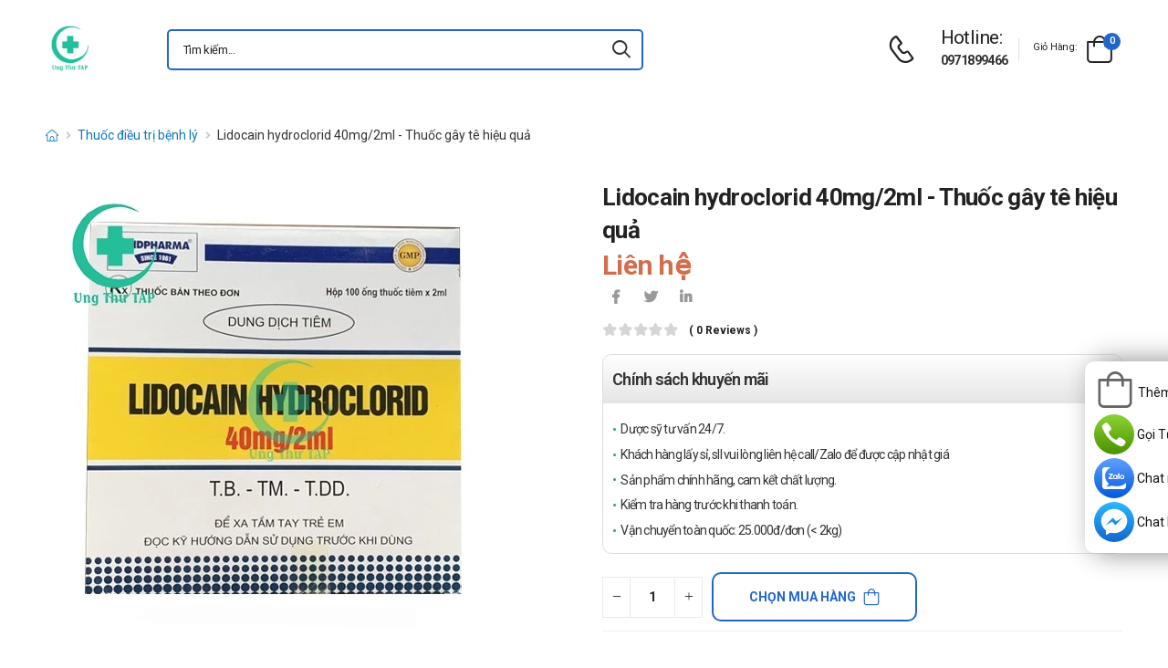

--- FILE ---
content_type: text/html; charset=UTF-8
request_url: https://ungthutap.com/lidocain-hydroclorid-40mg-2ml-thuoc-gay-te-hieu-qua.html
body_size: 19839
content:
<!DOCTYPE html>
<html lang="vi">
<head>
    <meta charset="UTF-8">
    <meta name="viewport" content="width=device-width, initial-scale=1.0, minimum-scale=1.0">
    <meta name="csrf-token" content="bg985XVWfHLNl8T9Zas66nFC4RaCLjNikO9cL05E"/>
    <meta name="RATING" content="GENERAL">
    <meta property="fb:app_id" content="">
    <meta property="og:site_name" content="Ung Thư TAP">
        <meta property="og:url" content="https://ungthutap.com/lidocain-hydroclorid-40mg-2ml-thuoc-gay-te-hieu-qua.html">
    <link rel="canonical" href="https://ungthutap.com/lidocain-hydroclorid-40mg-2ml-thuoc-gay-te-hieu-qua.html"/>
            <title>Lidocain hydroclorid 40mg/2ml - Thuốc gây tê hiệu quả</title>
        <meta name="keywords" content=""/>
        <meta name="description" content="Lidocain hydroclorid 40mg/2ml được dùng trong điều trị Xylocaine jelly được dùng để gây tê niêm mạc, gây tê tiêm thấm và gây tê dẫn truyền, chống loạn nhịp tim.">
        <meta property="og:type" content="product">
        <meta property="og:image" content="/img/uploads/webp_image/pc-lidocain-hydroclorid-40mg-hdpharma.jpg.webp"/>
        <meta property="og:title" content="Lidocain hydroclorid 40mg/2ml - Thuốc gây tê hiệu quả"/>
        <meta property="og:description" content="Lidocain hydroclorid 40mg/2ml được dùng trong điều trị Xylocaine jelly được dùng để gây tê niêm mạc, gây tê tiêm thấm và gây tê dẫn truyền, chống loạn nhịp tim.">
        <link rel="stylesheet" type="text/css" href="/themes/riode/vendor/owl-carousel/owl.carousel.min.css">

        <link rel="stylesheet" type="text/css" href="/assets/css/style-custom.css?v=20260123193807">

    <!-- Favicon -->
    <link rel="shortcut icon" type="image/png" href="https://ungthutap.com//storage/images/wHXBZOtpj74XG2ArAApkgCIhbuNnWII2cyUCdM2G.png">
    <link rel="icon" type="image/png" href="https://ungthutap.com//storage/images/wHXBZOtpj74XG2ArAApkgCIhbuNnWII2cyUCdM2G.png">
    <!-- Preload Font -->
    <link rel="preload" href="/themes/riode/fonts/riode.ttf?5gap68" as="font" type="font/woff2" crossorigin="anonymous">
    <link rel="preload" href="/themes/riode/vendor/fontawesome-free/webfonts/fa-solid-900.woff2" as="font"
          type="font/woff2" crossorigin="anonymous">
    <link rel="preload" href="/themes/riode/vendor/fontawesome-free/webfonts/fa-brands-400.woff2" as="font"
          type="font/woff2" crossorigin="anonymous">
    <script>
        WebFontConfig = {
            google: {families: ['Roboto:300,400,500,600,700,800']}
        };
        (function (d) {
            var wf = d.createElement('script'), s = d.scripts[0];
            wf.src = '/themes/riode/js/webfont.js';
            wf.async = true;
            s.parentNode.insertBefore(wf, s);
        })(document);
    </script>
            <!-- Google Tag Manager -->
<script>(function(w,d,s,l,i){w[l]=w[l]||[];w[l].push({'gtm.start':
new Date().getTime(),event:'gtm.js'});var f=d.getElementsByTagName(s)[0],
j=d.createElement(s),dl=l!='dataLayer'?'&l='+l:'';j.async=true;j.src=
'https://www.googletagmanager.com/gtm.js?id='+i+dl;f.parentNode.insertBefore(j,f);
})(window,document,'script','dataLayer','GTM-M9B77P4');</script>
<!-- End Google Tag Manager -->
    
    <link rel="stylesheet" type="text/css" href="/themes/riode/vendor/fontawesome-free/css/all.min.css">
    <link rel="stylesheet" type="text/css" href="/themes/riode/vendor/animate/animate.min.css">

    <!-- Plugins CSS File -->
    <!-- <link rel="stylesheet" type="text/css" href="/themes/riode/vendor/magnific-popup/magnific-popup.min.css"> -->
    <!-- <link rel="stylesheet" type="text/css" href="/themes/riode/vendor/owl-carousel/owl.carousel.min.css"> -->

    <!-- <link rel="stylesheet" type="text/css" href="/themes/riode/vendor/sticky-icon/stickyicon.css"> -->

    <!-- Main CSS File -->
    <link rel="stylesheet" type="text/css" href="/themes/riode/css/demo1.min.css">
    <link rel="stylesheet" type="text/css" href="/themes/riode/css/style.min.css?v=20260123193807">

    <!-- Toastr CSS File -->
    <!-- <link rel="stylesheet" href="/assets/plugins/toastr/toastr.css"> -->
    <style>
        .cart-app .label-block.cart-toggle i,
        .btn-add-cart-app i {
            font-size: 4rem;
            margin-left: 3px;
        }
        .cart-app .label-block span,
        .btn-add-cart-app span {
            margin-left: 5px;
            margin-top: 7px;
            color: #111111;
        }
        .cart-app.cart-dropdown.type2 .cart-count {
            left: 23px;
            top: 0px;
        }
        .btn-add-cart-app {
            display: flex;
            align-items: center;
            margin-bottom: 5px
        }
        .btn-add-cart-app:hover span,
        .cart-app:hover .label-block span.cart-text {
            color: #26c;
        }
    </style>
        <style>
        p {
            color: #333 !important;
        }
        .para-heading {
            font-weight: 600;
            font-size: 2.1rem;
        }
        .product-name a {
            color: #333 !important;
        }
        .product-single .ratings-container .ratings:before {
            color: #d26e4b !important;
        }
        .title-medicine {
            min-width: 90px;
            width: 20%;
        }
        .content-medicine {
            margin-right: 5px;
        }
        .text-decoration {
            text-decoration: underline
        }
        .medicine {
            border-bottom: 1px solid #eee;
            padding: 10px 0;
        }
        .description-medicine-title {
            border-bottom: 1px solid #666;
            padding: 5px;
        }
        .product-description {
            height: 500px;
            overflow: hidden;
        }
        .product-description a {
            color: #0F75BC;
        }
        .indemnity {
            border: solid 1px #ccc;
            border-radius: 1rem;
            padding: 10px;
            font-size: 14px;
            color: #333;
        }
        .indemnity .indemnity-title {
            font-weight: bold;
        }
        .title-description {
            color: #222;
            padding: 5px;
            font-size: 15px;
        }
        ul.menu-description {
            list-style-type: disc !important;
            color: #26c;
        }
        ul.menu-description li {
            line-height: 26px;
        }
        .box-author {
            display: flex;
            color: #222 !important;
            align-items: center;
        }
        .box-author .author-avatar {
            border-radius: 50%;
            width: 70px;
            height: 70px;
            margin-right: 10px;
        }
        .box-author .author-avatar img {
            border-radius: 50%;
            width: 70px;
            height: 70px;
        }
        .manufacture {
            color: #0F75BC;
        }
        .content-product {
            color: #0F75BC;
        }
        .avatar-comment-review {
            border-radius: 50%;
            height: 60px;
            width: 60px;
        }
        iframe {
            max-width: 100%;
        }
        .avatar-comment-review img {
            border-radius: 50%;
            height: 60px;
            width: 60px;
        }
        .card-question:first-child {
            border-radius: 1rem 1rem 0 0;
        }
        .card-question:last-child {
            border-radius: 0 0 1rem 1rem;
        }
        .btn-border {
            border-radius: 1rem !important;
        }
    </style>

</head>
<body class="home">
<!-- Google Tag Manager (noscript) -->
<noscript><iframe src="https://www.googletagmanager.com/ns.html?id=GTM-M9B77P4"
height="0" width="0" style="display:none;visibility:hidden"></iframe></noscript>
<!-- End Google Tag Manager (noscript) -->
<div class="page-wrapper">
    <header class="header">
    <div class="header-middle sticky-header fix-top sticky-content">
        <div class="container">
            <div class="header-left">
                <a href="#" class="mobile-menu-toggle">
                    <i class="d-icon-bars2"></i>
                </a>
                <a href="https://ungthutap.com" class="logo">
                    <img src="https://ungthutap.com//storage/images/mR4RULt2LyUGBOuVro53EBXPvf9uKnB18ViwUVJL.png" alt="logo" width="53" height="44" />
                </a>
                <!-- End Logo -->

                <div class="header-search hs-simple">
                    <form method="GET" action="https://ungthutap.com/search" class="input-wrapper">
                        <input type="text" class="form-control input-search text-black-info" name="keyword" autocomplete="off"
                               placeholder="Tìm kiếm..." required value="" style="position: relative"/>
                        <button class="btn btn-search" type="submit" title="submit-button" aria-label="icon-search">
                            <i class="d-icon-search"></i>
                        </button>
                    </form>
                    <ul class="box-show-product-ajax">
                    </ul>
                </div>
                <!-- End Header Search -->
            </div>
            <div class="header-right">
                <a href="tel:0971899466" class="icon-box icon-box-side" aria-label="d-icon-phone">
                    <div class="icon-box-icon mr-0 mr-lg-2">
                        <i class="d-icon-phone"></i>
                    </div>
                    <div class="icon-box-content d-lg-show">
                        <h4 class="icon-box-title">Hotline:</h4>
                        <p><a href="tel:0971899466">0971899466</a></p>
                    </div>
                </a>
                <span class="divider"></span>
                <div class="dropdown cart-dropdown type2 off-canvas mr-0 mr-lg-2">
                    <a href="#" class="cart-toggle label-block link">
                        <div class="cart-label d-lg-show">
                            <span class="cart-name">Giỏ hàng:</span>
                        </div>
                        <i class="d-icon-bag"><span class="cart-count">0</span></i>
                    </a>
                    <div class="canvas-overlay"></div>
                    <!-- End Cart Toggle -->
                    <div class="dropdown-box">

                        <div id="product-cart">

                        </div>
                        <!-- End of Cart Total -->

                        <!-- End of Cart Action -->
                    </div>
                    <!-- End Dropdown Box -->
                </div>
            </div>
        </div>
    </div>
    <div class="header-bottom d-lg-show">
    <div class="container">
        <div class="header-left">
            <nav class="main-nav">
                <ul class="menu">
                                    </ul>
            </nav>
        </div>
    </div>
</div>
</header>
    <!-- End Header -->
    <main class="main">
            <div class="page-content mb-10 pb-6">
        <nav class="breadcrumb-nav mb-5">
            <div class="container">
                <ul class="breadcrumb">
                    <li><a href="https://ungthutap.com" class="text-breadcrumb" aria-label="d-icon-home"><i title="Trang chủ"
                                class="d-icon-home"></i></a></li>
                                
                                                            <li><a href="https://ungthutap.com/thuoc-dieu-tri-benh-ly"
                            class="text-breadcrumb">Thuốc điều trị bệnh lý</a></li>
                    <li class="text-breadcrumb-active">Lidocain hydroclorid 40mg/2ml - Thuốc gây tê hiệu quả</li>
                </ul>
            </div>
        </nav>
        <div class="container">
            <div class="product product-single row mb-8">
                <div class="col-md-6 sticky-sidebar-wrapper">
                    <div class="product-gallery sticky-sidebar" data-sticky-options="{'minWidth': 767}">
                        <figure class="product-image">
                            <img src="/img/uploads/webp_image/dt-lidocain-hydroclorid-40mg-hdpharma.jpg.webp" data-zoom-image="/img/uploads/webp_image/dt-lidocain-hydroclorid-40mg-hdpharma.jpg.webp"
                                alt="Lidocain hydroclorid 40mg/2ml - Thuốc gây tê hiệu quả" width="500" height="500">
                        </figure>
                    </div>
                </div>
                
                <div class="col-md-6">
                    <div class="product-details">
                        <h1 class="product-name">Lidocain hydroclorid 40mg/2ml - Thuốc gây tê hiệu quả</h1>
                        <div class="product-price">
                                                            <ins class="new-price">Liên hệ</ins>
                                                        <div class="product-footer">
                                <div class="social-links mr-4">
                                    <a href="https://www.facebook.com/sharer/sharer.php?u=https://ungthutap.com/lidocain-hydroclorid-40mg-2ml-thuoc-gay-te-hieu-qua.html" target="_blank"
                                        rel="nofollow" class="social-link social-facebook fab fa-facebook-f"
                                        aria-label="icon-facebook"></a>
                                    <a href="https://twitter.com/intent/tweet?text=Lidocain hydroclorid 40mg/2ml - Thuốc gây tê hiệu quả&amp;url=https://ungthutap.com/lidocain-hydroclorid-40mg-2ml-thuoc-gay-te-hieu-qua.html"
                                        target="_blank"  rel="nofollow" class="social-link social-twitter fab fa-twitter"
                                        aria-label="icon-twitter">
                                    </a>
                                    <a href="https://www.linkedin.com/sharing/share-offsite/?url=https://ungthutap.com/lidocain-hydroclorid-40mg-2ml-thuoc-gay-te-hieu-qua.html" target="_blank"
                                         rel="nofollow" class="social-link social-linkedin fab fa-linkedin-in"
                                        aria-label="icon-linkedin-in"></a>
                                    
                                </div>
                            </div>
                            <div class="ratings-container">
                                <div class="ratings-full">
                                    <span class="ratings" style="width:0%"></span>
                                    <span class="tooltiptext tooltip-top"></span>
                                </div>
                                <a href="#product-tab-reviews" class="link-to-tab rating-reviews">(
                                    0 reviews )
                                </a>
                            </div>
                            
                            <div class="product-detail-policy">
                                <p class="border-2 content-product-policy">Chính sách khuyến mãi</p>
                                <div class="policy-value"><p>Dược sỹ tư vấn 24/7.</p>

<p>Kh&aacute;ch h&agrave;ng lấy sỉ, sll vui l&ograve;ng li&ecirc;n hệ call/Zalo để được cập nhật gi&aacute;</p>

<p>Sản phẩm ch&iacute;nh h&atilde;ng, cam kết chất lượng.</p>

<p>Kiểm tra h&agrave;ng trước khi thanh to&aacute;n.</p>

<p>Vận chuyển to&agrave;n quốc: 25.000đ/đơn (&lt; 2kg)</p></div>
                            </div>
                            <div class="d-flex align-items-center">
                                <input type="hidden" name="product_id" value="3506">
                                <div class="input-group mr-2">
                                    <button class="quantity-minus d-icon-minus" type="button"
                                        aria-label="quantity-minus"></button>
                                    <input class="quantity quantity-cart form-control" type="number" min="1"
                                        max="1000000" name="quantity" aria-labelledby="quantity" placeholder="quantity">
                                    <button class="quantity-plus d-icon-plus" type="button"
                                        aria-label="quantity-plus"></button>
                                </div>
                                <button type="button"
                                    class="sidebar-toggle-btn toggle-remain btn btn-outline btn-primary btn-icon-right btn-rounded btn-add-cart btn-border">
                                    Chọn mua hàng<i class="d-icon-bag"></i></button>
                            </div>
                            <hr class="product-divider mb-2 mt-2 ">
                        </div>
                    </div>
                </div>
                <div class="box-author">
                    <div class="author-avatar">
                        <img src="/themes/riode/images/blog/comments/1.jpg" alt="author-avatar">
                    </div>
                    <div class="author-name">
                        <div>
                            Được viết bởi
                        </div>
                        <div class="font-weight-semi-bold pl-0 mr-2"><a
                                href="https://ungthutap.com/tac-gia/duoc-si-truong">Dược sĩ Trường</a>
                        </div>
                        
                        <div>
                            Cập nhật mới nhất: 2025-01-08 15:34:22
                        </div>
                    </div>
                </div>
                <div class="row mt-3">
                    <div class="col-md-6 mb-3">
                        <h2 class="description-title description-medicine-title font-weight-semi-bold ls-m mb-5">Thông tin dược phẩm</h2>
                        <div class="d-flex medicine">
                            <div class="font-weight-semi-bold text-dark pl-0 title-medicine">Nhà sản xuất:
                            </div>
                            <div class="content-medicine manufacture text-decoration">
                                <!-- <a href="https://ungthutap.com/nha-san-xuat/duoc-vat-tu-y-te-hai-duong"> -->
                                                                <a href="/nha-san-xuat/duoc-vat-tu-y-te-hai-duong">
                                    Dược vật tư y tế Hải Dương
                                </a>
                                                            </div>
                        </div>
                                                <div class="d-flex medicine">
                            <div class="font-weight-semi-bold text-dark pl-0 title-medicine">Số đăng ký: </div>     
                            <div class="content-medicine">   
                            VD-23764-15     
                            </div>                      
                        </div>
                                                                                                                            <div class="d-flex medicine">
                                <div
                                    class="font-weight-semi-bold text-dark pl-0 title-medicine">Hoạt chất/Hàm lượng:</div>
                                    <div class="content-medicine">Lidocain HCl: 40mg/2ml</div>
                            </div>
                                                                                                    <div class="d-flex medicine">
                                <div
                                    class="font-weight-semi-bold text-dark pl-0 title-medicine">Công ty đăng ký:</div>
                                    <div class="content-medicine">Công ty CP dược VTYT Hải Dương</div>
                            </div>
                                                                                                    <div class="d-flex medicine">
                                <div
                                    class="font-weight-semi-bold text-dark pl-0 title-medicine">Xuất xứ:</div>
                                    <div class="content-medicine">Việt Nam</div>
                            </div>
                                                                                                    <div class="d-flex medicine">
                                <div
                                    class="font-weight-semi-bold text-dark pl-0 title-medicine">Đóng gói:</div>
                                    <div class="content-medicine">Hộp 100 ống x 2ml</div>
                            </div>
                                                                                                    <div class="d-flex medicine">
                                <div
                                    class="font-weight-semi-bold text-dark pl-0 title-medicine">Dạng bào chế:</div>
                                    <div class="content-medicine">Dung dịch tiêm/truyền</div>
                            </div>
                                                                    </div>
                    
                    <div class="col-md-6 pl-md-6 pt-4 pt-md-0">
                        <h2 class="description-title font-weight-semi-bold ls-m mb-5 description-medicine-title">Video</h2>
                        <div id="video_container" loading="lazy">
                        </div>
                    </div>
                </div>
                                    <div class="accordion accordion-border accordion-boxed accordion-plus mb-5">
                        <div class="card">
                            <div class="card-header">
                                <a href="#collapse1-menu" class="expand content-product">Nội dung sản phẩm</a>
                            </div>
                            <div id="collapse1-menu" class="collapsed">
                                <div class="card-body pt-0">
                                    <ul class="menu-description">
                                    </ul>
                                </div>
                            </div>
                        </div>
                    </div>
                    <div>
                        <div class="product-description title-description">
                            <h2 dir="ltr">Lidocain hydroclorid 40mg/2ml l&agrave; thuốc g&igrave;?</h2>

<ul>
	<li dir="ltr">
	<p dir="ltr"><a href="https://ungthutap.com/lidocain-hydroclorid-40mg-2ml-thuoc-gay-te-hieu-qua.html">Lidocain hydroclorid 40mg/2ml</a> được biết đến l&agrave; một trong những c&ocirc;ng tr&igrave;nh nghi&ecirc;n cứu của C&ocirc;ng ty CP dược VTYT Hải Dương. Thuốc Lidocain hydroclorid 40mg/2ml được c&aacute;c chuy&ecirc;n gia y dược chỉ định d&ugrave;ng trong điều trị Xylocaine jelly được d&ugrave;ng để g&acirc;y t&ecirc; ni&ecirc;m mạc, g&acirc;y t&ecirc; ti&ecirc;m thấm v&agrave; g&acirc;y t&ecirc; dẫn truyền, chống loạn nhịp tim.</p>
	</li>
</ul>

<h2 dir="ltr">Th&ocirc;ng tin cơ bản của thuốc Lidocain hydroclorid 40mg/2ml</h2>

<ul>
	<li dir="ltr">
	<p dir="ltr">Hoạt chất ch&iacute;nh: Lidocain HCl</p>
	</li>
	<li dir="ltr">
	<p dir="ltr">Ph&acirc;n loại hoạt chất: Thuốc g&acirc;y t&ecirc;, m&ecirc;</p>
	</li>
	<li dir="ltr">
	<p dir="ltr">T&ecirc;n thương mại: Lidocain hydroclorid 40mg/2ml</p>
	</li>
	<li dir="ltr">
	<p dir="ltr">Ph&acirc;n dạng b&agrave;o chế: Dung dịch thuốc ti&ecirc;m</p>
	</li>
	<li dir="ltr">
	<p dir="ltr">C&aacute;ch đ&oacute;ng g&oacute;i sản phẩm: Hộp 100 ống x 2ml</p>
	</li>
	<li dir="ltr">
	<p dir="ltr">Xuất xứ: C&ocirc;ng ty CP dược VTYT Hải Dương</p>
	</li>
</ul>

<h2 dir="ltr">Th&agrave;nh phần &ndash; h&agrave;m lượng của thuốc Lidocain hydroclorid 40mg/2ml</h2>

<ul>
	<li dir="ltr">
	<p dir="ltr">Lidocain HCl: 40mg/2ml</p>
	</li>
	<li dir="ltr">
	<p dir="ltr">T&aacute; dược vừa đủ.</p>
	</li>
</ul>

<h2 dir="ltr">Đặc t&iacute;nh dược lực học</h2>

<ul>
	<li dir="ltr">
	<p dir="ltr">Lidocaine hydrocloride l&agrave; thuốc g&acirc;y t&ecirc; c&oacute; cấu tr&uacute;c amid.</p>
	</li>
</ul>

<h2 dir="ltr">Đặc t&iacute;nh dược động học</h2>

<ul>
	<li dir="ltr">
	<p dir="ltr">Lidocain hấp thu được qua đường ti&ecirc;u ho&aacute; nhưng bị chuyển ho&aacute; qua gan lần đầu lớn. Ti&ecirc;m g&acirc;y gi&atilde;n mạch nơi ti&ecirc;m, v&igrave; vậy nếu d&ugrave;ng g&acirc;y t&ecirc; th&igrave; thường phối hợp với chất co mạch để giảm hấp thu thuốc. V&agrave;o m&aacute;u, thuốc li&ecirc;n kết với protein huyết tương khoảng 70%. Thuốc c&oacute; &aacute;i lực cao với tổ chức hơn với huyết tương, đặc biệt l&agrave; phổi, n&atilde;o sau đ&oacute; đến tim, gan, l&aacute;ch, ruột, cơ v&agrave; m&ocirc; mỡ. Thuốc qua nhau thai khoảng 40%. Thuốc chuyển ho&aacute; ở gan khaỏng 70% bằng phản ứng alkyl ho&aacute; v&agrave; hydr&otilde;yl ho&aacute; tạo ra 2 chất chuyển ho&aacute; quan trọng l&agrave; monoethylglycinxylidin (MEGX) v&agrave; glycinxylidin (GX) vẫn c&ograve;n hoạt t&iacute;nh chống loạn nhịp tim. Thải trừ chủ yếu qua nước tiểu dưới dạng đ&atilde; chuyển ho&aacute;.</p>
	</li>
</ul>

<h2 dir="ltr">T&aacute;c dụng &ndash; chỉ định của thuốc Lidocain hydroclorid 40mg/2ml</h2>

<p dir="ltr">Thuốc Lidocain hydroclorid 40mg/2ml với th&agrave;nh phần ch&iacute;nh l&agrave; Lidocain HCl được chỉ định d&ugrave;ng để:</p>

<ul>
	<li dir="ltr">
	<p dir="ltr">G&acirc;y t&ecirc;: g&acirc;y t&ecirc; ni&ecirc;m mạc, g&acirc;y t&ecirc; ti&ecirc;m thấm v&agrave; g&acirc;y t&ecirc; dẫn truyền.</p>
	</li>
	<li dir="ltr">
	<p dir="ltr">Chống loạn nhịp tim: loạn nhịp do ngộ độc digitalis, loạn nhịp thất do huyết khối cơ tim, loạn nhịp do thuốc g&acirc;y m&ecirc; v&agrave; ngoại t&acirc;m thu.</p>
	</li>
</ul>

<h2 dir="ltr">Chống chỉ định của thuốc Lidocain hydroclorid 40mg/2ml</h2>

<p dir="ltr">Chống chỉ định sử dụng thuốc Lidocain hydroclorid 40mg/2ml ở những trường hợp sau:</p>

<ul>
	<li dir="ltr">
	<p dir="ltr">Qu&aacute; mẫn với hoạt chất Lidocain HCl hay c&aacute;c th&agrave;nh phần t&aacute; dược c&oacute; trong thuốc.</p>
	</li>
	<li dir="ltr">
	<p dir="ltr">Bệnh nhược cơ.&nbsp;</p>
	</li>
	<li dir="ltr">
	<p dir="ltr">Rối loạn dẫn truyền nhĩ thất, nhĩ thất ph&acirc;n ly.</p>
	</li>
</ul>

<h2 dir="ltr">C&aacute;ch d&ugrave;ng thuốc Lidocain hydroclorid 40mg/2ml</h2>

<ul>
	<li dir="ltr">
	<p dir="ltr">Thuốc Lidocain hydroclorid 40mg/2ml được b&agrave;o chế ở dạng dung dịch thuốc ti&ecirc;m n&ecirc;n được d&ugrave;ng bằng đường ti&ecirc;m</p>
	</li>
	<li dir="ltr">
	<p dir="ltr">Uống với một lượng nước lọc (nước ấm) vừa đủ.</p>
	</li>
	<li dir="ltr">
	<p dir="ltr">Kh&ocirc;ng cắn vỡ, nhai, nghiền n&aacute;t m&agrave; uống nguy&ecirc;n cả vi&ecirc;n thuốc.</p>
	</li>
	<li dir="ltr">
	<p dir="ltr">Để đảm bảo tốt nhất đọc kỹ hướng dẫn sử dụng k&egrave;m theo thuốc.</p>
	</li>
</ul>

<h2 dir="ltr">Liều d&ugrave;ng của thuốc Lidocain hydroclorid 40mg/2ml</h2>

<ul>
	<li dir="ltr">
	<p dir="ltr">G&acirc;y t&ecirc; bề mặt, dung dịch 1 - 5% d&ugrave;ng đắp l&ecirc;n da v&agrave; ni&ecirc;m mạc. G&acirc;y t&ecirc; dẫn truyền v&agrave; ti&ecirc;m thấm: 40 - 200 mg. Liều điều trị 400 mg loại c&oacute; adrenalin, 500 mg loại kh&ocirc;ng c&oacute; adrenalin. Ph&ograve;ng v&agrave; điều trị loạn nhịp tim: uống 500 mg/ lần x 3 lần/24h. Ti&ecirc;m 50 - 100 mg/lần ti&ecirc;m hoặc truyền tĩnh mạch.</p>
	</li>
	<li dir="ltr">
	<p dir="ltr">Khuyến c&aacute;o vẫn n&ecirc;n hỏi b&aacute;c sĩ để đảm bảo liều d&ugrave;ng.</p>
	</li>
	<li dir="ltr">
	<p dir="ltr">Kh&ocirc;ng tự &yacute; thay đổi liều d&ugrave;ng nếu kh&ocirc;ng c&oacute; chỉ định của b&aacute;c sĩ.</p>
	</li>
</ul>

<h2 dir="ltr">Lưu &yacute;, thận trọng khi sử dụng thuốc Lidocain hydroclorid 40mg/2ml</h2>

<ul>
	<li dir="ltr">
	<p dir="ltr">H&atilde;y lu&ocirc;n nhớ l&agrave; cần phải đọc kỹ hướng dẫn sử dụng k&egrave;m theo sản phẩm.</p>
	</li>
	<li dir="ltr">
	<p dir="ltr">Lidocain hydroclorid 40mg/2ml c&oacute; thể hiệu quả nhanh hay chậm c&ograve;n t&ugrave;y thuộc v&agrave;o cơ thể, cơ địa của từng người.</p>
	</li>
	<li dir="ltr">
	<p dir="ltr">Ch&uacute; &yacute; hạn sử dụng của Lidocain hydroclorid 40mg/2ml, kh&ocirc;ng sử dụng nếu như chế phẩm đ&atilde; đổi m&agrave;u bất thường hay qu&aacute; hạn sử dụng.</p>
	</li>
	<li dir="ltr">
	<p dir="ltr">Người sử dụng sản phẩm n&agrave;y cần được biết đến một số t&aacute;c dụng phụ hay tương t&aacute;c sản phẩm nếu c&oacute;.</p>
	</li>
</ul>

<h2 dir="ltr">Sử dụng Lidocain hydroclorid 40mg/2ml ở phụ nữ c&oacute; thai hoặc đang cho con b&uacute;</h2>

<ul>
	<li dir="ltr">
	<p dir="ltr">Đối với phụ nữ đang mang thai: Chưa c&oacute; nghi&ecirc;n cứu cụ thể về việc sử dụng thuốc Lidocain hydroclorid 40mg/2ml tr&ecirc;n đối tượng n&agrave;y. Cần tham khảo &yacute; kiến b&aacute;c sĩ khi c&oacute; mong muốn sử dụng.</p>
	</li>
	<li dir="ltr">
	<p dir="ltr">Đối với phụ nữ đang cho con b&uacute;: Cần tham khảo &yacute; kiến b&aacute;c sĩ nếu c&oacute; nhu cầu sử dụng sản phẩm, đảm bảo về mặt lợi &iacute;ch nhiều hơn l&agrave; nguy cơ.</p>
	</li>
</ul>

<h2 dir="ltr">Sử dụng Lidocain hydroclorid 40mg/2ml với người l&aacute;i xe v&agrave; vận h&agrave;nh m&aacute;y m&oacute;c</h2>

<ul>
	<li dir="ltr">
	<p dir="ltr">Chưa r&otilde; ảnh hưởng cụ thể của Lidocain hydroclorid 40mg/2ml tr&ecirc;n những đối tượng n&agrave;y.</p>
	</li>
	<li dir="ltr">
	<p dir="ltr">Với thể trạng của mỗi người c&oacute; thể sẽ xảy ra một số hiện tượng kh&aacute;c nhau ảnh hưởng.</p>
	</li>
	<li dir="ltr">
	<p dir="ltr">Cần thận trọng khi sử dụng thuốc n&agrave;y ở người l&aacute;i xe v&agrave; vận h&agrave;nh m&aacute;y m&oacute;c.</p>
	</li>
</ul>

<h2 dir="ltr">Thuốc Lidocain hydroclorid 40mg/2ml g&acirc;y t&aacute;c dụng phụ g&igrave;?</h2>

<p dir="ltr">Một số t&aacute;c dụng kh&ocirc;ng mong muốn được cho l&agrave; c&oacute; thể xảy ra khi sử dụng Lidocain hydroclorid 40mg/2ml gồm:</p>

<ul>
	<li dir="ltr">
	<p dir="ltr">Phản ứng tại chỗ: tỉ lệ &quot;đau họng&quot; sau thủ thuật tăng l&ecirc;n sau khi b&ocirc;i trơn ống nội kh&iacute; quản với lidocaine jelly.</p>
	</li>
	<li dir="ltr">
	<p dir="ltr">Phản ứng dị ứng: hiếm gặp (&lt;1/1000) c&aacute;c phản ứng dị ứng (trường hợp nặng nhất l&agrave; sốc phản vệ) khi sử dụng thuốc g&acirc;y t&ecirc; tại chỗ nh&oacute;m amide. C&aacute;c th&agrave;nh phần kh&aacute;c của thuốc như methyl parahydroxy benzoate v&agrave; propyl parahydroxy benzoate (chỉ c&oacute; ở dạng ống) cũng c&oacute; thể g&acirc;y ra phản ứng n&agrave;y.</p>
	</li>
	<li dir="ltr">
	<p dir="ltr">&nbsp;Nhiễm độc to&agrave;n th&acirc;n cấp t&iacute;nh: lidocaine c&oacute; thể g&acirc;y nhiễm độc cấp t&iacute;nh nếu nồng độ cao trong m&aacute;u do hấp thu nhanh hoặc qu&aacute; liều (Xem Dược lực v&agrave; Qu&aacute; liều).</p>
	</li>
	<li dir="ltr">
	<p dir="ltr">Một số t&aacute;c dụng phụ kh&aacute;c kh&ocirc;ng được liệt k&ecirc; tại đ&acirc;y.</p>
	</li>
</ul>

<p dir="ltr">N&oacute;i với b&aacute;c sĩ nếu như bạn gặp phải bất kỳ t&aacute;c dụng kh&ocirc;ng mong muốn n&agrave;o.</p>

<h2 dir="ltr">Tương t&aacute;c của Lidocain hydroclorid 40mg/2ml với sản phẩm kh&aacute;c</h2>

<ul>
	<li dir="ltr">
	<p dir="ltr">Lidocaine phải được d&ugrave;ng thận trọng ở những bệnh nh&acirc;n đang sử dụng c&aacute;c thuốc c&oacute; li&ecirc;n quan về mặt cấu tr&uacute;c với thuốc g&acirc;y t&ecirc; tại chỗ do ch&uacute;ng c&oacute; thể l&agrave;m tăng độc t&iacute;nh lẫn nhau.</p>
	</li>
	<li dir="ltr">
	<p dir="ltr">C&aacute;c nghi&ecirc;n cứu đặc biệt về tương t&aacute;c thuốc với lidocaine v&agrave; c&aacute;c thuốc chống loạn nhịp nh&oacute;m III (như amiodarone) chưa được thực hiện, nhưng n&ecirc;n thận trọng khi điều trị ở c&aacute;c bệnh nh&acirc;n n&agrave;y (xem phần Ch&uacute; &yacute; đề ph&ograve;ng).</p>
	</li>
	<li dir="ltr">
	<p dir="ltr">Những thuốc l&agrave;m giảm độ thanh thải của lidocaine (như cimetidine hoặc thuốc chẹn beta) c&oacute; thể tạo n&ecirc;n nồng độ g&acirc;y độc của thuốc trong huyết tương khi d&ugrave;ng lidocaine liều cao lặp lại trong thời gian d&agrave;i. Những tương t&aacute;c như vậy kh&ocirc;ng c&oacute; &yacute; nghĩa quan trọng về mặt l&acirc;m s&agrave;ng nếu d&ugrave;ng lidocaine (như Xylocaine Jelly 2%) trong thời gian ngắn ở c&aacute;c liều điều trị.</p>
	</li>
	<li dir="ltr">
	<p dir="ltr">Chưa r&otilde; c&aacute;c tương t&aacute;c cụ thể.</p>
	</li>
	<li dir="ltr">
	<p dir="ltr">Thuốc c&ograve;n c&oacute; thể xảy ra một số c&aacute;c loại tương t&aacute;c kh&aacute;c với nước &eacute;p hoa quả.</p>
	</li>
</ul>

<p dir="ltr">Để đảm bảo, h&atilde;y n&oacute;i với b&aacute;c sĩ danh s&aacute;ch c&aacute;c thuốc m&agrave; bạn đang sử dụng, để c&oacute; hướng điều trị ph&ugrave; hợp.</p>

<h2 dir="ltr">Qu&ecirc;n liều thuốc Lidocain hydroclorid 40mg/2ml v&agrave; c&aacute;ch xử l&yacute;</h2>

<ul>
	<li dir="ltr">
	<p dir="ltr">Nếu qu&ecirc;n d&ugrave;ng một liều thuốc th&igrave; n&ecirc;n bổ sung ngay sau khi bệnh nh&acirc;n nhớ ra.</p>
	</li>
	<li dir="ltr">
	<p dir="ltr">Nếu qu&ecirc;n một liều thuốc Lidocain hydroclorid 40mg/2ml qu&aacute; l&acirc;u m&agrave; gần tới thời gian sử dụng liều tiếp theo th&igrave; h&atilde;y bỏ qua liều đ&atilde; qu&ecirc;n.</p>
	</li>
	<li dir="ltr">
	<p dir="ltr">Kh&ocirc;ng sử dụng 2 liều thuốc Lidocain hydroclorid 40mg/2ml c&ugrave;ng một l&uacute;c để b&ugrave; cho liều đ&atilde; qu&ecirc;n.</p>
	</li>
</ul>

<h2 dir="ltr">Qu&aacute; liều thuốc Lidocain hydroclorid 40mg/2ml v&agrave; c&aacute;ch xử l&yacute;</h2>

<ul>
	<li dir="ltr">
	<p dir="ltr">Kh&ocirc;ng c&oacute; điều trị cụ thể cho qu&aacute; liều thuốc Lidocain hydroclorid 40mg/2ml</p>
	</li>
	<li dir="ltr">
	<p dir="ltr">Trong trường hợp nghỉ qu&aacute; liều th&igrave; n&ecirc;n ngừng d&ugrave;ng thuốc ngay v&agrave; điều trị triệu chứng.</p>
	</li>
	<li dir="ltr">
	<p dir="ltr">Trong trường hợp khẩn cấp, h&atilde;y gọi ngay cho Trung t&acirc;m cấp cứu 115 hoặc đến trạm Y tế địa phương gần nhất.</p>
	</li>
</ul>

<h2 dir="ltr">C&aacute;ch bảo quản thuốc Lidocain hydroclorid 40mg/2ml</h2>

<ul>
	<li dir="ltr">
	<p dir="ltr">Bảo quản thuốc Lidocain hydroclorid 40mg/2ml&nbsp; ở nơi kh&ocirc; r&aacute;o, tho&aacute;ng m&aacute;t.</p>
	</li>
	<li dir="ltr">
	<p dir="ltr">Nhiệt độ kh&ocirc;ng qu&aacute; 30&deg;C.</p>
	</li>
	<li dir="ltr">
	<p dir="ltr">Tr&aacute;nh tiếp x&uacute;c trực tiếp &aacute;nh nắng mặt trời.</p>
	</li>
	<li dir="ltr">
	<p dir="ltr">Để xa tầm tay của trẻ em v&agrave; th&uacute; nu&ocirc;i.</p>
	</li>
</ul>

<h2 dir="ltr">Sản phẩm tương tự</h2>

<ul>
	<li dir="ltr"><a href="https://ungthutap.com/lidocain-thuoc-phun-mu-hungary-thuoc-phun-gay-te-gay-me.html" style="margin: 0px; padding: 0px; text-decoration-line: none; color: rgb(15, 117, 188);">Lidocain (Thuốc phun m&ugrave;) Hungary</a><span style="font-family:open sans,sans-serif">&nbsp;</span></li>
	<li dir="ltr"><a href="https://ungthutap.com/lidocain-dung-dich-tiem-hungary-thuoc-gay-te-giam-dau.html" style="margin: 0px; padding: 0px; text-decoration-line: none; color: rgb(15, 117, 188);">Lidocain (Dung dịch ti&ecirc;m) Hungary</a></li>
	<li dir="ltr"><a href="https://ungthutap.com/lidocain-2-thephaco-thuoc-gay-te-gay-me-hieu-qua.html" style="margin: 0px; padding: 0px; text-decoration-line: none; color: rgb(15, 117, 188); font-family: &quot;Open Sans&quot;, sans-serif; font-size: 14px;">Lidocain 2% Thephaco</a></li>
</ul>

<h2 style="text-align:justify">Thuốc&nbsp;Lidocain hydroclorid 40mg/2ml gi&aacute; bao nhi&ecirc;u?</h2>

<ul>
	<li style="text-align:justify">Thuốc Lidocain hydroclorid 40mg/2ml c&oacute; gi&aacute; biến động t&ugrave;y thuộc v&agrave;o từng thời điểm kh&aacute;c nhau.</li>
	<li style="text-align:justify">Mời bạn vui lòng li&ecirc;n h&ecirc;̣ hotline c&ocirc;ng ty:&nbsp;<span style="color:rgb(255, 0, 0)"><strong>Call/Zalo: 0973.998.288</strong></span>&nbsp;đ&ecirc;̉ được biết gi&aacute; ch&iacute;nh x&aacute;c nhất.</li>
</ul>

<h2 style="text-align:justify">Thuốc&nbsp;Lidocain hydroclorid 40mg/2ml mua ở đ&acirc;u?</h2>

<p style="text-align:justify">Thuốc&nbsp;Lidocain hydroclorid 40mg/2ml hiện đang được b&aacute;n tại Ung Thư TAP. Bạn c&oacute; thể dễ d&agrave;ng mua bằng c&aacute;ch:</p>

<ul>
	<li style="text-align:justify"><span style="color:rgb(0, 128, 0)"><strong>Mua h&agrave;ng trực tiếp tại cửa h&agrave;ng <span style="color:#FF0000">(Liên hệ trước khi tới để kiểm tra còn hàng hay không)</span>.</strong></span></li>
	<li style="text-align:justify"><span style="color:rgb(0, 128, 0)"><strong>Đặt h&agrave;ng v&agrave; mua tr&ecirc;n website :&nbsp;<a href="https://ungthutap.com/" style="margin: 0px; padding: 0px; text-decoration-line: none; color: rgb(15, 117, 188);">https://ungthutap.com</a></strong></span></li>
	<li style="text-align:justify"><span style="color:rgb(0, 128, 0)"><strong>Gọi điện hoặc nhắn tin qua số điện thoại hotline :</strong></span>&nbsp;<span style="color:rgb(255, 0, 0)"><strong>Call/Zalo: 0973.998.288</strong></span>&nbsp;để được gặp dược sĩ đại học tư vấn cụ thể v&agrave; nhanh nhất.</li>
</ul>

<h2 style="text-align:justify">Nguồn tham khảo</h2>

<ul>
	<li style="text-align:justify">Dược Thư Quốc Gia Việt Nam.</li>
	<li style="text-align:justify">Hướng dẫn sử dụng của thuốc.</li>
</ul>

<p style="text-align:right"><strong>T&aacute;c giả b&agrave;i viết:&nbsp;</strong><a href="https://ungthutap.com/trang/author" style="margin: 0px; padding: 0px; text-decoration-line: none; color: rgb(15, 117, 188); text-align: justify;"><strong>Dược sĩ</strong>&nbsp;<strong>Nguyễn Văn Qu&acirc;n</strong></a></p>

                        </div>
                        <div class="bg-article">
                        </div>
                        <div class="d-flex justify-content-center">
                            <button onclick="readMore()" class="btn btn-read-more">Xem thêm
                                <i class="d-icon-arrow-right"></i></button>
                        </div>
                    </div>
                                <hr>
                <div class="row">
                                            <div>
                            <h2>Câu hỏi thường gặp</h2>
                        </div>
                        <div class="accordion accordion-border accordion-boxed accordion-plus mb-5">
                                                            <div class="card pb-2 card-question">
                                    <div class="card-header">
                                        <a href="#tensanpham-gia-bao-nhieu" class="collapse">
                                            Lidocain hydroclorid 40mg/2ml - Thuốc gây tê hiệu quả chính hãng hiện nay có giá bao nhiêu?
                                        </a>
                                    </div>
                                    <div id="tensanpham-gia-bao-nhieu" class="expanded">
                                        <div class="card-body">
                                            <ul>
	<li><strong>Lidocain hydroclorid 40mg/2ml - Thuốc gây tê hiệu quả</strong> c&oacute; gi&aacute; biến động t&ugrave;y thuộc v&agrave;o từng thời điểm kh&aacute;c nhau. Mời bạn vui lòng li&ecirc;n h&ecirc;̣ hotline c&ocirc;ng ty:&nbsp;<strong>Call: 0971.899.466; Zalo: 090.179.6388</strong>&nbsp;đ&ecirc;̉ được biết gi&aacute; ch&iacute;nh x&aacute;c nhất.</li>
</ul>
                                        </div>
                                    </div>
                                </div>
                                                            <div class="card pb-2 card-question">
                                    <div class="card-header">
                                        <a href="#tensanpham-mua-o-dau" class="expand">
                                            Lidocain hydroclorid 40mg/2ml - Thuốc gây tê hiệu quả mua ở đâu?
                                        </a>
                                    </div>
                                    <div id="tensanpham-mua-o-dau" class="collapsed">
                                        <div class="card-body">
                                            <p><strong>Ung thư TAP </strong>hiện nay l&agrave; một trong những website b&aacute;n<strong>&nbsp;Lidocain hydroclorid 40mg/2ml - Thuốc gây tê hiệu quả</strong>&nbsp;ch&iacute;nh h&atilde;ng&nbsp;m&agrave; qu&yacute; kh&aacute;ch h&agrave;ng c&oacute; thể tin tưởng v&agrave; đặt mua h&agrave;ng. Để mua h&agrave;ng tại Ung thư TAP, bạn c&oacute; thể lựa chọn một trong c&aacute;c c&aacute;ch thức như sau:</p>

<ul>
	<li><strong>Mua h&agrave;ng trực tiếp tại cửa h&agrave;ng&nbsp;theo khung giờ s&aacute;ng:9h-11h30, chiều: 2h-4h.</strong></li>
	<li><strong>Đặt h&agrave;ng v&agrave; mua tr&ecirc;n website :&nbsp;<a href="https://ungthutap.com/">https://ungthutap.com</a></strong></li>
	<li><strong>Gọi điện qua số điện thoại Hotline 0971.899.466 hoặc nhắn tin qua </strong><strong>Zalo: 090.179.6388</strong>&nbsp;để được gặp dược sĩ đại học tư vấn cụ thể v&agrave; nhanh nhất.</li>
</ul>
                                        </div>
                                    </div>
                                </div>
                                                    </div>
                                        <div class="row ml-0 mr-0 mb-5 ">
                        <div class="indemnity">
                            <span class="indemnity-title">Tuyên bố miễn trừ trách nhiệm:</span>
                            <span class="indemnity-content"> Tất cả các thông tin được cung cấp trên trang web này chỉ là những thông tin tổng quan, không được xem là tư vấn y khoa và không nhằm mục đích thay thế cho việc tư vấn, chẩn đoán từ bác sĩ hay các chuyên viên y tế. Chúng tôi luôn nỗ lực để có thể cập nhật những thông tin mới và chính xác đến người đọc. Đồng thời, chúng tôi cũng không tuyên bố hay bảo đảm dưới bất kỳ hình thức nào, rõ ràng hay ngụ ý, về tính chất đầy đủ, chính xác, kịp thời, đáng tin cậy, phù hợp hoặc sẵn có với những thông tin, sản phẩm, dịch vụ hoặc hình ảnh, hay các thông tin trong văn bản có liên quan và tất cả các tài liệu khác có trên website cho bất kỳ mục đích nào. Chính vì vậy, bạn đọc không thể áp dụng cho bất kỳ tình trạng y tế của cá nhân nào và có thể sẽ xảy ra rủi ro cho người đọc khi dựa vào những thông tin đó.</span>
                        </div>
                    </div>
                    <section class="product-wrapper container appear-animate mt-6 mt-md-10 pt-4 pb-6"
                        data-animation-options="{'delay': '.3s'}">
                        <h2 class="title title-center mb-5">Sản phẩm liên quan</h2>
                        <div class="owl-carousel owl-theme row owl-nav-full cols-2 cols-md-3 cols-lg-4"
                            data-owl-options="{
                    'items': 5,
                    'nav': false,
                    'loop': false,
                    'dots': true,
                    'margin': 20,
                    'responsive': {
                        '0': {
                            'items': 2
                        },
                        '768': {
                            'items': 3
                        },
                        '992': {
                            'items': 4,
                            'dots': false,
                            'nav': true
                        }
                    }
                }">
                                                            <div class="product text-center">
                                    <figure class="product-media">
                                        <a href="/vien-gung-ht-hadiphar-dieu-tri-dau-bung-phong-han.html">
                                            <img loading ="lazy" src="/img/uploads/webp_image/pc-Viên gừng HT.jpg.webp"
                                                                                                    width="254"
                                                    height="254"                                                 alt="Viên gừng HT Hadiphar - Điều trị đau bụng, phong hàn" style="background-color: #f2f3f5;" />
                                        </a>
                                        
                                        
                                        
                                    </figure>
                                    <div class="product-details">
                                        <div class="product-name" style="font-size: 14px">
                                            <a href="/vien-gung-ht-hadiphar-dieu-tri-dau-bung-phong-han.html">Viên gừng HT Hadiphar - Điều trị đau bụng, phong hàn</a>
                                        </div>
                                        <div class="product-price">
                                                                                            <ins class="new-price">Liên hệ</ins>
                                                                                    </div>
                                    </div>
                                </div>
                                                            <div class="product text-center">
                                    <figure class="product-media">
                                        <a href="/etobat-merap-thuoc-nho-tai-giup-loai-bo-ray-tai.html">
                                            <img loading ="lazy" src="/img/uploads/webp_image/pc-Photos (40) (1).jpg.webp"
                                                                                                    width="254"
                                                    height="254"                                                 alt="Etobat Merap - Thuốc nhỏ tai giúp loại bỏ ráy tai" style="background-color: #f2f3f5;" />
                                        </a>
                                        
                                        
                                        
                                    </figure>
                                    <div class="product-details">
                                        <div class="product-name" style="font-size: 14px">
                                            <a href="/etobat-merap-thuoc-nho-tai-giup-loai-bo-ray-tai.html">Etobat Merap - Thuốc nhỏ tai giúp loại bỏ ráy tai</a>
                                        </div>
                                        <div class="product-price">
                                                                                            <ins class="new-price">Liên hệ</ins>
                                                                                    </div>
                                    </div>
                                </div>
                                                            <div class="product text-center">
                                    <figure class="product-media">
                                        <a href="/vien-nang-bo-trung-ich-khi-khang-minh-thuoc-bo-khi-thang-de.html">
                                            <img loading ="lazy" src="/img/uploads/webp_image/pc-Viên nang bổ trung ích khí Khang Minh.jpg.webp"
                                                                                                    width="254"
                                                    height="254"                                                 alt="Viên nang bổ trung ích khí Khang Minh - Thuốc bổ khí, thăng đề" style="background-color: #f2f3f5;" />
                                        </a>
                                        
                                        
                                        
                                    </figure>
                                    <div class="product-details">
                                        <div class="product-name" style="font-size: 14px">
                                            <a href="/vien-nang-bo-trung-ich-khi-khang-minh-thuoc-bo-khi-thang-de.html">Viên nang bổ trung ích khí Khang Minh - Thuốc bổ khí, thăng đề</a>
                                        </div>
                                        <div class="product-price">
                                                                                            <ins class="new-price">Liên hệ</ins>
                                                                                    </div>
                                    </div>
                                </div>
                                                            <div class="product text-center">
                                    <figure class="product-media">
                                        <a href="/usatenvir-300-dieu-tri-tinh-trang-nhiem-hiv-tuyp-1.html">
                                            <img loading ="lazy" src="/img/uploads/webp_image/pc-Usatenvir 300.jpg.webp"
                                                                                                    width="254"
                                                    height="254"                                                 alt="Usatenvir 300 - Điều trị tình trạng nhiễm HIV-tuýp 1" style="background-color: #f2f3f5;" />
                                        </a>
                                        
                                        
                                        
                                    </figure>
                                    <div class="product-details">
                                        <div class="product-name" style="font-size: 14px">
                                            <a href="/usatenvir-300-dieu-tri-tinh-trang-nhiem-hiv-tuyp-1.html">Usatenvir 300 - Điều trị tình trạng nhiễm HIV-tuýp 1</a>
                                        </div>
                                        <div class="product-price">
                                                                                            <ins class="new-price">Liên hệ</ins>
                                                                                    </div>
                                    </div>
                                </div>
                                                            <div class="product text-center">
                                    <figure class="product-media">
                                        <a href="/maxxflame-b10-thuoc-lam-giam-su-co-cung-co.html">
                                            <img loading ="lazy" src="/img/uploads/webp_image/pc-Maxxflame-B10.jpg.webp"
                                                                                                    width="254"
                                                    height="254"                                                 alt="Maxxflame-B10 - Thuốc làm giảm sự co cứng cơ" style="background-color: #f2f3f5;" />
                                        </a>
                                        
                                        
                                        
                                    </figure>
                                    <div class="product-details">
                                        <div class="product-name" style="font-size: 14px">
                                            <a href="/maxxflame-b10-thuoc-lam-giam-su-co-cung-co.html">Maxxflame-B10 - Thuốc làm giảm sự co cứng cơ</a>
                                        </div>
                                        <div class="product-price">
                                                                                            <ins class="new-price">Liên hệ</ins>
                                                                                    </div>
                                    </div>
                                </div>
                                                            <div class="product text-center">
                                    <figure class="product-media">
                                        <a href="/phong-te-thap-usp-giup-tan-phong-thong-kinh-lac.html">
                                            <img loading ="lazy" src="/img/uploads/webp_image/pc-Phong tê thấp USP.jpg.webp"
                                                                                                    width="254"
                                                    height="254"                                                 alt="Phong tê thấp USP - Giúp tán phong, thông kinh lạc" style="background-color: #f2f3f5;" />
                                        </a>
                                        
                                        
                                        
                                    </figure>
                                    <div class="product-details">
                                        <div class="product-name" style="font-size: 14px">
                                            <a href="/phong-te-thap-usp-giup-tan-phong-thong-kinh-lac.html">Phong tê thấp USP - Giúp tán phong, thông kinh lạc</a>
                                        </div>
                                        <div class="product-price">
                                                                                            <ins class="new-price">Liên hệ</ins>
                                                                                    </div>
                                    </div>
                                </div>
                                                            <div class="product text-center">
                                    <figure class="product-media">
                                        <a href="/dau-gung-thai-duong-nong-manh-dieu-tri-dau-dau-cam-cum.html">
                                            <img loading ="lazy" src="/img/uploads/webp_image/pc-Dầu gừng thái dương (nóng mạnh).jpg.webp"
                                                                                                    width="254"
                                                    height="254"                                                 alt="Dầu gừng thái dương (nóng mạnh) - Điều trị đau đầu, cảm cúm" style="background-color: #f2f3f5;" />
                                        </a>
                                        
                                        
                                        
                                    </figure>
                                    <div class="product-details">
                                        <div class="product-name" style="font-size: 14px">
                                            <a href="/dau-gung-thai-duong-nong-manh-dieu-tri-dau-dau-cam-cum.html">Dầu gừng thái dương (nóng mạnh) - Điều trị đau đầu, cảm cúm</a>
                                        </div>
                                        <div class="product-price">
                                                                                            <ins class="new-price">Liên hệ</ins>
                                                                                    </div>
                                    </div>
                                </div>
                                                            <div class="product text-center">
                                    <figure class="product-media">
                                        <a href="/dau-gung-thai-duong-nong-diu-nhe-chua-cam-cum-nhuc-dau.html">
                                            <img loading ="lazy" src="/img/uploads/webp_image/pc-Photos Ungthu (37) (1).jpg.webp"
                                                                                                    width="254"
                                                    height="254"                                                 alt="Dầu gừng thái dương (nóng dịu nhẹ) -  Chữa cảm cúm, nhức đầu" style="background-color: #f2f3f5;" />
                                        </a>
                                        
                                        
                                        
                                    </figure>
                                    <div class="product-details">
                                        <div class="product-name" style="font-size: 14px">
                                            <a href="/dau-gung-thai-duong-nong-diu-nhe-chua-cam-cum-nhuc-dau.html">Dầu gừng thái dương (nóng dịu nhẹ) -  Chữa cảm cúm, nhức đầu</a>
                                        </div>
                                        <div class="product-price">
                                                                                            <ins class="new-price">Liên hệ</ins>
                                                                                    </div>
                                    </div>
                                </div>
                                                    </div>
                    </section>
                    <hr>
                    <section class="product-wrapper container appear-animate mt-6 mt-md-10 pt-2 pb-8"
                        data-animation-options="{'delay': '.3s'}">
                        <h2 class="title title-center mb-5">Sản phẩm cùng hãng</h2>
                        <div class="owl-carousel owl-theme row owl-nav-full cols-2 cols-md-3 cols-lg-4"
                            data-owl-options="{
                    'items': 5,
                    'nav': false,
                    'loop': false,
                    'dots': true,
                    'margin': 20,
                    'responsive': {
                        '0': {
                            'items': 2
                        },
                        '768': {
                            'items': 3
                        },
                        '992': {
                            'items': 4,
                            'dots': false,
                            'nav': true
                        }
                    }
                }">
                                                            <div class="product text-center">
                                    <figure class="product-media">
                                        <a href="/rvlevo-250-hd-pharma-thuoc-dieu-tri-nhiem-khuan.html">
                                            <img loading ="lazy" src="/img/uploads/webp_image/pc-ảnh UT (1).jpg.webp"
                                                                                                    width="254"
                                                    height="254"                                                 alt="Rvlevo 250 HD Pharma - Thuốc điều trị nhiễm khuẩn" style="background-color: #f2f3f5;" />
                                        </a>
                                    </figure>
                                    <div class="product-details">
                                        <div class="product-name" style="font-size: 14px">
                                            <a href="/rvlevo-250-hd-pharma-thuoc-dieu-tri-nhiem-khuan.html">Rvlevo 250 HD Pharma - Thuốc điều trị nhiễm khuẩn</a>
                                        </div>
                                        <div class="product-price">
                                                                                            <ins class="new-price">Liên hệ</ins>
                                                                                    </div>
                                    </div>
                                </div>
                                                            <div class="product text-center">
                                    <figure class="product-media">
                                        <a href="/cifolinat-30-hd-pharma-thuoc-dieu-tri-thieu-mau-nguyen-hong-cau-khong-lo.html">
                                            <img loading ="lazy" src="/img/uploads/webp_image/pc-ảnh UT (1).jpg.webp"
                                                                                                    width="254"
                                                    height="254"                                                 alt="Cifolinat 30 HD Pharma - Thuốc điều trị thiếu máu nguyên hồng cầu khổng lồ" style="background-color: #f2f3f5;" />
                                        </a>
                                    </figure>
                                    <div class="product-details">
                                        <div class="product-name" style="font-size: 14px">
                                            <a href="/cifolinat-30-hd-pharma-thuoc-dieu-tri-thieu-mau-nguyen-hong-cau-khong-lo.html">Cifolinat 30 HD Pharma - Thuốc điều trị thiếu máu nguyên hồng cầu khổng lồ</a>
                                        </div>
                                        <div class="product-price">
                                                                                            <ins class="new-price">Liên hệ</ins>
                                                                                    </div>
                                    </div>
                                </div>
                                                            <div class="product text-center">
                                    <figure class="product-media">
                                        <a href="/duong-tam-an-than-dhd-hd-pharma-thuoc-tri-mat-ngu.html">
                                            <img loading ="lazy" src="/img/uploads/webp_image/pc-Dưỡng tâm an thần DHĐ HD Pharma.jpg.webp"
                                                                                                    width="254"
                                                    height="254"                                                 alt="Dưỡng tâm an thần DHĐ HD Pharma - Thuốc trị mất ngủ" style="background-color: #f2f3f5;" />
                                        </a>
                                    </figure>
                                    <div class="product-details">
                                        <div class="product-name" style="font-size: 14px">
                                            <a href="/duong-tam-an-than-dhd-hd-pharma-thuoc-tri-mat-ngu.html">Dưỡng tâm an thần DHĐ HD Pharma - Thuốc trị mất ngủ</a>
                                        </div>
                                        <div class="product-price">
                                                                                            <ins class="new-price">Liên hệ</ins>
                                                                                    </div>
                                    </div>
                                </div>
                                                            <div class="product text-center">
                                    <figure class="product-media">
                                        <a href="/vifusinhluc-hd-pharma-dieu-tri-cam-mao-dau-dau.html">
                                            <img loading ="lazy" src="/img/uploads/webp_image/pc-vifusinhluc-hd-pharma.jpg.webp"
                                                                                                    width="254"
                                                    height="254"                                                 alt="Vifusinhluc HD Pharma - Điều trị cảm mạo, đau đầu" style="background-color: #f2f3f5;" />
                                        </a>
                                    </figure>
                                    <div class="product-details">
                                        <div class="product-name" style="font-size: 14px">
                                            <a href="/vifusinhluc-hd-pharma-dieu-tri-cam-mao-dau-dau.html">Vifusinhluc HD Pharma - Điều trị cảm mạo, đau đầu</a>
                                        </div>
                                        <div class="product-price">
                                                                                            <ins class="new-price">Liên hệ</ins>
                                                                                    </div>
                                    </div>
                                </div>
                                                            <div class="product text-center">
                                    <figure class="product-media">
                                        <a href="/vitamin-b1-hd-50mg-bo-sung-vitamin-b1-cho-co-the.html">
                                            <img loading ="lazy" src="/img/uploads/webp_image/pc-vitamin-b1-hd-50mg.jpg.webp"
                                                                                                    width="254"
                                                    height="254"                                                 alt="Vitamin B1-HD 50mg - Bổ sung vitamin B1 cho cơ thể" style="background-color: #f2f3f5;" />
                                        </a>
                                    </figure>
                                    <div class="product-details">
                                        <div class="product-name" style="font-size: 14px">
                                            <a href="/vitamin-b1-hd-50mg-bo-sung-vitamin-b1-cho-co-the.html">Vitamin B1-HD 50mg - Bổ sung vitamin B1 cho cơ thể</a>
                                        </div>
                                        <div class="product-price">
                                                                                            <ins class="new-price">Liên hệ</ins>
                                                                                    </div>
                                    </div>
                                </div>
                                                            <div class="product text-center">
                                    <figure class="product-media">
                                        <a href="/thap-toan-dai-bo-oratonmaxx-hd-pharma-giup-bo-khi-huyet.html">
                                            <img loading ="lazy" src="/img/uploads/webp_image/pc-thap-toan-dai-bo-oratonmaxx-hd-pharma.jpg.webp"
                                                                                                    width="254"
                                                    height="254"                                                 alt="Thập toàn đại bổ Oratonmaxx HD Pharma - Giúp bổ khí huyết" style="background-color: #f2f3f5;" />
                                        </a>
                                    </figure>
                                    <div class="product-details">
                                        <div class="product-name" style="font-size: 14px">
                                            <a href="/thap-toan-dai-bo-oratonmaxx-hd-pharma-giup-bo-khi-huyet.html">Thập toàn đại bổ Oratonmaxx HD Pharma - Giúp bổ khí huyết</a>
                                        </div>
                                        <div class="product-price">
                                                                                            <ins class="new-price">Liên hệ</ins>
                                                                                    </div>
                                    </div>
                                </div>
                                                            <div class="product text-center">
                                    <figure class="product-media">
                                        <a href="/incamix-hd-pharma-thuo-c-die-u-tri-xo-gan-viem-gan.html">
                                            <img loading ="lazy" src="/img/uploads/webp_image/pc-incamix-hd-pharma.jpg.webp"
                                                                                                    width="254"
                                                    height="254"                                                 alt="Incamix HD Pharma - Thuốc điều trị xơ gan, viêm gan" style="background-color: #f2f3f5;" />
                                        </a>
                                    </figure>
                                    <div class="product-details">
                                        <div class="product-name" style="font-size: 14px">
                                            <a href="/incamix-hd-pharma-thuo-c-die-u-tri-xo-gan-viem-gan.html">Incamix HD Pharma - Thuốc điều trị xơ gan, viêm gan</a>
                                        </div>
                                        <div class="product-price">
                                                                                            <ins class="new-price">Liên hệ</ins>
                                                                                    </div>
                                    </div>
                                </div>
                                                            <div class="product text-center">
                                    <figure class="product-media">
                                        <a href="/vitamin-a-d-2500iu-200iu-hd-pharma-bo-sung-vitamin-a-vitamin-d.html">
                                            <img loading ="lazy" src="/img/uploads/webp_image/pc-vitamin-a-d-2500iu200iu-hd-pharma.jpg.webp"
                                                                                                    width="254"
                                                    height="254"                                                 alt="Vitamin A-D 2500IU/200IU HD Pharma - Bổ sung Vitamin A, vitamin D" style="background-color: #f2f3f5;" />
                                        </a>
                                    </figure>
                                    <div class="product-details">
                                        <div class="product-name" style="font-size: 14px">
                                            <a href="/vitamin-a-d-2500iu-200iu-hd-pharma-bo-sung-vitamin-a-vitamin-d.html">Vitamin A-D 2500IU/200IU HD Pharma - Bổ sung Vitamin A, vitamin D</a>
                                        </div>
                                        <div class="product-price">
                                                                                            <span class="price">20,000 đ</span>
                                                                                    </div>
                                    </div>
                                </div>
                                                    </div>
                    </section>
                                            <div>
                            <div class="widget widget-posts widget-collapsible mb-3">
                                <div>
                                    <p class="para-heading">Chủ đề</p>
                                </div>
                                <div class="widget-body">
                                                                    </div>
                            </div>
                        </div>
                                        <div class="row">
                        <div>
                            <h3>Bình luận</h3>
                        </div>
                        <div class="comments d-none" id="comments">
                        </div>
                        <!-- End Comments -->
                        <div class="reply">
                            <div class="title-wrapper text-left">
                                <p>Bạn hãy là người đầu tiên nhận xét về sản phẩm này</p>
                            </div>
                            <form action="https://ungthutap.com/products/comments" method="post">
                                <input type="hidden" name="_token" value="bg985XVWfHLNl8T9Zas66nFC4RaCLjNikO9cL05E">                                <div class="row">
                                    <input type="hidden" name="product_id" value="3506" class="text-black-info">
                                    <div class="col-md-12 mb-5">
                                        <textarea cols="30" rows="6" class="form-control reply-message text-black-info" name="message" placeholder="Nhận xét *"
                                            required minlength="100"></textarea>
                                    </div>
                                                                            <div class="col-md-6 mb-5">
                                            <input type="text" class="form-control reply-name text-black-info" name="name"
                                                placeholder="Tên bạn *" required />
                                        </div>
                                        <div class="col-md-6 mb-5">
                                            <input type="tel" class="form-control reply-email text-black-info" name="phone"
                                                placeholder="Số điện thoại *" required
                                                title="SĐT của bạn: 9 đến 10 số, viết liền" minlength="9" maxlength="10"
                                                pattern="\d+" />
                                        </div>
                                                                    </div>
                                <button type="submit" class="btn btn-primary btn-rounded btn-submit-comment">Đăng bình
                                    luận<i class="d-icon-arrow-right"></i></button>
                            </form>
                        </div>
                    </div>
                    <div class="row mt-2" id="product-tab-reviews">
                        <div>
                            <h3>Đánh giá</h3>
                        </div>
                        <div class="col-lg-4 mb-6">
                            <div class="avg-rating-container">
                                <mark>0</mark>
                                <div class="avg-rating">
                                    <span class="avg-rating-title">Điểm đánh giá</span>
                                    <div class="ratings-container mb-0">
                                        <div class="ratings-full">
                                            <span class="ratings" style="width: 100%"></span>
                                            <span class="tooltiptext tooltip-top"></span>
                                        </div>
                                        <span class="rating-reviews">(0 lượt đánh
                                            giá)</span>
                                    </div>
                                </div>
                            </div>
                            <div class="ratings-list mb-2">
                                <div class="ratings-item">
                                    <div class="ratings-container mb-0">
                                        <div class="ratings-full">
                                            <span class="ratings" style="width:100%"></span>
                                            <span class="tooltiptext tooltip-top"></span>
                                        </div>
                                    </div>
                                    <div class="rating-percent">
                                        <span style="width: 0%;"></span>
                                    </div>
                                    <div class="progress-value">0
                                        %
                                    </div>
                                </div>
                                <div class="ratings-item">
                                    <div class="ratings-container mb-0">
                                        <div class="ratings-full">
                                            <span class="ratings" style="width:80%"></span>
                                            <span class="tooltiptext tooltip-top">4.00</span>
                                        </div>
                                    </div>
                                    <div class="rating-percent">
                                        <span style="width:0%;"></span>
                                    </div>
                                    <div class="progress-value">0
                                        %
                                    </div>
                                </div>
                                <div class="ratings-item">
                                    <div class="ratings-container mb-0">
                                        <div class="ratings-full">
                                            <span class="ratings" style="width:60%"></span>
                                            <span class="tooltiptext tooltip-top">3.00</span>
                                        </div>
                                    </div>
                                    <div class="rating-percent">
                                        <span style="width:0%;"></span>
                                    </div>
                                    <div class="progress-value">0
                                        %
                                    </div>
                                </div>
                                <div class="ratings-item">
                                    <div class="ratings-container mb-0">
                                        <div class="ratings-full">
                                            <span class="ratings" style="width:40%"></span>
                                            <span class="tooltiptext tooltip-top">2.00</span>
                                        </div>
                                    </div>
                                    <div class="rating-percent">
                                        <span style="width:0%;"></span>
                                    </div>
                                    <div class="progress-value">0
                                        %
                                    </div>
                                </div>
                                <div class="ratings-item">
                                    <div class="ratings-container mb-0">
                                        <div class="ratings-full">
                                            <span class="ratings" style="width:20%"></span>
                                            <span class="tooltiptext tooltip-top">4.00</span>
                                        </div>
                                    </div>
                                    <div class="rating-percent">
                                        <span style="width:0%;"></span>
                                    </div>
                                    <div class="progress-value">0
                                        %
                                    </div>
                                </div>
                            </div>
                            <button type="button"
                                class="sidebar-toggle-btn toggle-remain btn btn-outline btn-primary btn-icon-right btn-rounded submit-review-toggle">
                                Đánh giá ngay
                            </button>
                        </div>
                        <div class="col-lg-8 comments pt-2 pb-10 border-no" id="reviews_panel">
                        </div>
                    </div>
                </div>
            </div>
            <div class="review-form-section">
                <div class="review-overlay"></div>
                <div class="review-form-wrapper">
                    <form action="https://ungthutap.com/review/create" method="post">
                        <input type="hidden" name="_token" value="bg985XVWfHLNl8T9Zas66nFC4RaCLjNikO9cL05E">                        <div class="rating-form">
                            <label for="rating" class="text-dark">Đánh giá của bạn * </label>
                            <span class="rating-stars selected">
                                <a class="star-1" href="#">1</a>
                                <a class="star-2" href="#">2</a>
                                <a class="star-3" href="#">3</a>
                                <a class="star-4" href="#">4</a>
                                <a class="star-5 active" href="#">5</a>
                            </span>
                            <select name="rate" id="rating" required="" style="display: none;">
                                <option value="5" selected>Perfect</option>
                                <option value="4">Good</option>
                                <option value="3">Average</option>
                                <option value="2">Not that bad</option>
                                <option value="1">Very poor</option>
                            </select>
                        </div>
                        <input type="hidden" name="product_id" value="3506">
                        <textarea id="reply-message" cols="30" rows="6" class="form-control mb-4"
                            placeholder="Hãy chia sẻ cảm nhận của bạn *" required name="message"></textarea>
                        <input type="text" class="form-control mb-4" name="name" required maxlength="128"
                            placeholder="Nhập tên của bạn">
                        <input class="form-control mb-4" name="phone" placeholder="SĐT của bạn"
                            title="SĐT của bạn: 9 đến 10 số, viết liền" minlength="9" maxlength="10" pattern="\d+"
                            type="tel">
                        <input type="email" class="form-control mb-4" name="email" maxlength="128"
                            placeholder="Nhập email của bạn">
                        <button type="submit" class="btn btn-primary btn-rounded">Gửi đánh giá</button>
                    </form>
                </div>
            </div>
            </main>
    <!-- End of Main -->
    <footer class="footer">
    <div class="container">
        <div class="footer-top">
            <div class="row align-items-center">
                <div class="col-lg-3">
                    <a href="https://ungthutap.com" class="logo-footer">
                        <img src="https://ungthutap.com//storage/images/mR4RULt2LyUGBOuVro53EBXPvf9uKnB18ViwUVJL.png" alt="logo-footer" width="53" height="44"/>
                    </a>
                    <!-- End FooterLogo -->
                </div>
                <div class="col-lg-9">
                    <div class="widget widget-newsletter form-wrapper form-wrapper-inline">
                        <div class="newsletter-info mx-auto mr-lg-2 ml-lg-4">
                            <h4 class="widget-title">Đăng ký theo dõi qua Email</h4>
                            <p class="text-white-info">Cập nhật thông tin mới nhất từ nhathuochapu</p>
                        </div>
                        <form action="https://ungthutap.com/register-email%7D" class="input-wrapper input-wrapper-inline" method="post">
                            <input type="hidden" name="_token" value="bg985XVWfHLNl8T9Zas66nFC4RaCLjNikO9cL05E">                            <input type="email" class="form-control text-white-info" name="email" id="email"
                                   placeholder="Email address here..." required/>
                            <button class="btn btn-primary btn-rounded btn-md ml-2" type="submit">subscribe<i
                                    class="d-icon-arrow-right"></i></button>
                        </form>
                    </div>
                    <!-- End Newsletter -->
                </div>
            </div>
        </div>
        <!-- End FooterTop -->
        <div class="footer-middle">
            <div class="row">
                <div class="col-lg-3 col-md-6">
                    <div class="widget widget-info">
                        <h4 class="widget-title">Thông tin liên hệ</h4>
                        <ul class="widget-body">
                            <li>
                                <label>Phone:</label>
                                <a href="tel:0971899466">0971899466</a>
                            </li>
                            <li>
                                <label>Email:</label>
                                <a href="mailto:nvtruong17@gmail.com">nvtruong17@gmail.com</a>
                            </li>
                            <li>
                                <label>Kho hàng:</label>
                                <a href="#">Kho HN: 85 Vũ Trọng Phụng</a>
                            </li>



                            <li>
                                <a href="https://goo.gl/maps/juuk9xoxwGT2eibd7"><u>Xem bản đồ</u></a>
                            </li>
                        </ul>
                    </div>
                    <!-- End Widget -->
                </div>
                <div class="col-lg-3 col-md-6">
                    <div class="widget ml-lg-4">
                        <h4 class="widget-title">Trường Anh Pharm</h4>
                        <ul class="widget-body">
                                                        <li>
                                <a href="/p/soc-lo-la-gi">Sóc lọ là gì? Cách thủ dâm/quay tay giúp nam giới dễ lên đỉnh nhất</a>
                            </li>
                                                        <li>
                                <a href="/p/paracetamol-500mg-co-dung-duoc-cho-ba-bau-khong">Giải đáp thắc mắc: Paracetamol 500mg có dùng được cho bà bầu không?</a>
                            </li>
                                                        <li>
                                <a href="/p/giai-dap-thac-mac-paracetamol-nen-dung-truoc-hay-sau-bua-an">Giải đáp thắc mắc: Paracetamol nên dùng trước hay sau bữa ăn?</a>
                            </li>
                                                        <li>
                                <a href="/p/thuoc-giam-dau-thong-tin-can-biet">Thuốc giảm đau: Thông tin cần biết !</a>
                            </li>
                                                        <li>
                                <a href="/p/mot-so-nguyen-nhan-gay-ung-thu-ban-nen-biet">Một số nguyên nhân gây ung thư bạn nên biết</a>
                            </li>
                                                        <li>
                                <a href="/p/soc-lo-thuong-xuyen-co-tot-khong">[Giải đáp] Sóc lọ thường xuyên có tốt không?</a>
                            </li>
                                                    </ul>
                    </div>
                    <!-- End Widget -->
                </div>
                <div class="col-lg-3 col-md-6">
                    <div class="widget ml-lg-4">
                        <h4 class="widget-title">Chính sách</h4>
                        <ul class="widget-body">
                            <li><a href="https://truonganhpharm.com/p/ve-chung-toi-truong-anh-pharm">Giới thiệu Trường Anh Pharm</a></li>
                            <li><a href="https://truonganhpharm.com/p/huong-dan-dat-hang-tai-truong-anh-pharm">Hướng dẫn mua hàng</a></li>
                            <li><a href="https://truonganhpharm.com/p/chinh-sach-giao-hang-cua-truong-anh-pharm">Chính sách vận chuyển</a></li>
                            <li><a href="https://truonganhpharm.com/p/hinh-thuc-thanh-toan-khi-mua-hang-tai-truong-anh-pharm">Hình thức thanh toán</a></li>
							<li><a href="https://truonganhpharm.com/p/chinh-sach-doi-tra-cua-truong-anh-pharm">Chính sách đổi trả</a></li>
                            <li><a href="https://truonganhpharm.com/p/chinh-sach-bao-mat-thong-tin-cua-truong-anh-pharm">Chính sách bảo mật</a></li>
                            
                        </ul>
                    </div>
                    <!-- End Widget -->
                </div>
                <div class="col-lg-3 col-md-6">
                    <div class="widget widget-instagram">
                        <h4 class="widget-title">Kết nối với chúng tôi</h4>
                        <div class="social-links">
                            <a href="tel:0971899466" rel="nofollow" title="social-link" class="mr-3">
                                Call/Zalo: 0971899466
                            </a>
                        </div>
                        <div class="social-links">
                            <a href="https://m.me/truonganhpharm" rel="nofollow" title="social-link" class="social-link social-facebook fab fa-facebook-messenger"></a>
                            <a href="https://www.facebook.com/truonganhpharm/" rel="nofollow" title="social-link" class="social-link social-facebook fab fa-facebook-f"></a>
                            <a href="#" rel="nofollow"title="social-link" class="social-link social-twitter fab fa-twitter"></a>
                            <a href="#" rel="nofollow" title="social-link" class="social-link social-linkedin fab fa-linkedin-in"></a>
                        </div>
                    </div>
                    <!-- End Instagram -->
                </div>
            </div>
        </div>
        <!-- End FooterMiddle -->
        <div class="footer-bottom">
            <div class="footer-left">
                <!-- <figure class="payment">
                    <img src="/themes/riode/images/payment.png" alt="payment" width="159" height="29"/>
                </figure>  -->
            </div>
            <div class="footer-center">

            </div>
            <div class="footer-right">
                <p class="copyright text-white-info">2016 @ Bản quyền thuộc Trường Anh</p>









            </div>
        </div>
        <!-- End FooterBottom -->
    </div>
</footer>
    <!-- End Footer -->
</div>
<!-- Sticky Footer -->
<div class="sticky-footer sticky-content fix-bottom">
    <a href="https://m.me/truonganhpharm" target="_blank" rel='nofollow' class="sticky-link">
        <img src="/images/icon/ic_messenger.svg" alt="ic_messenger" width="23" height="23">
        <span>Chat FB</span>
    </a>
    <a href="https://zalo.me/0971899466" rel='nofollow' class="sticky-link">
        <img src="/images/icon/ic_zalo.svg" alt="ic_zalo" width="23" height="23">

        <span>Zalo</span>
    </a>
    <a href="tel:0971899466" rel='nofollow' class="sticky-link">
        <i class="d-icon-service icon-color-mobile"></i>
        <span>Hotline</span>
    </a>
            <a href="javascript:;" rel='nofollow' class="js-buy-now sticky-link">
            <i class="d-icon-shoppingbag icon-color-mobile"></i>
            <span>Mua hàng</span>
        </a>
        <div class="header-search hs-toggle dir-up">
        <a href="#"  rel='nofollow' class="search-toggle sticky-link">
            <i class="d-icon-search icon-color-mobile"></i>
            <span>Tìm kiếm</span>
        </a>
        <form action="https://ungthutap.com/search" class="input-wrapper">
            <input type="text" class="form-control" name="keyword" autocomplete="off"
                   placeholder="Từ khóa..." required/>
            <button class="btn btn-search" type="submit" title="submit-button">
                <i class="d-icon-search"></i>
            </button>
        </form>
    </div>
</div>
<!-- Scroll Top -->
<a id="scroll-top" href="#top" title="Top" role="button" class="scroll-top"><i class="d-icon-arrow-up"></i></a>

<div class="box_fixRight">
    <div class="box_content">
        
                <div class="">
                    <a href="#" class="btn-add-cart-app" rel="nofollow">
                        <i class="d-icon-bag"></i>
                        <span>Thêm giỏ hàng</span>
                    </a>
                </div>
                <a target="_blank" href="tel: 0901796388" class="item item_1" rel="nofollow">Gọi Tư Vấn Miễn Phí</a>
        <a target="_blank" href="https://zalo.me/0968246913" class="item item_2" rel="nofollow">Chat nhanh đặt hàng</a>
        <a target="_blank" href="https://m.me/truonganhpharm" class="item item_3"rel="nofollow">Chat FB</a>
    </div>
</div>
<!-- MobileMenu -->
<div class="mobile-menu-wrapper">
    <div class="mobile-menu-overlay">
    </div>
    <!-- End of Overlay -->
    <a class="mobile-menu-close" href="#"><i class="d-icon-times"></i></a>
    <!-- End of CloseButton -->
    <div class="mobile-menu-container scrollable">
        <form action="https://ungthutap.com/search" class="input-wrapper">
            <input type="text" class="form-control" name="keyword" autocomplete="off"
                   placeholder="Tìm kiếm..." value="" required/>
            <button class="btn btn-search" type="submit" title="submit-button">
                <i class="d-icon-search"></i>
            </button>
        </form>
        <!-- End of Search Form -->
        <ul class="mobile-menu mmenu-anim">
                    </ul>
    </div>
</div>
<!-- Plugins JS File -->
<script src="/themes/riode/vendor/jquery/jquery.min.js"></script>
<script src="/themes/riode/vendor/parallax/parallax.min.js"></script>
<script src="/themes/riode/vendor/imagesloaded/imagesloaded.pkgd.min.js"></script>
<script src="/themes/riode/vendor/elevatezoom/jquery.elevatezoom.min.js"></script>
<script src="/themes/riode/vendor/magnific-popup/jquery.magnific-popup.min.js"></script>
<script src="/themes/riode/vendor/owl-carousel/owl.carousel.min.js"></script>
<!-- Main JS File -->
<script src="/assets/js/custom-app.js"></script>
<script src="/themes/riode/js/main.min.js?v=1769171887"></script>
<script src="/assets/plugins/toastr/toastr.min.js"></script>
<script>
    
    
    
    </script>
            <script type="application/ld+json">
                                        [{"@context":"https:\/\/schema.org","@type":"WebSite","url":"https:\/\/ungthutap.com","potentialAction":{"@type":"SearchAction","target":"https:\/\/ungthutap.com\/search?keyword={search_term_string}","query-input":"required name=search_term_string"}},{"@context":"http:\/\/schema.org","@type":"Organization","name":"Ung Th\u01b0 TAP","image":"https:\/\/ungthutap.com\/\/storage\/images\/wHXBZOtpj74XG2ArAApkgCIhbuNnWII2cyUCdM2G.png","alternateName":"Ung Th\u01b0 TAP - Cung c\u1ea5p D\u01b0\u1ee3c ph\u1ea9m ch\u1ea5t l\u01b0\u1ee3ng, uy t\u00edn","url":"https:\/\/ungthutap.com","logo":"https:\/\/ungthutap.com\/\/storage\/images\/wHXBZOtpj74XG2ArAApkgCIhbuNnWII2cyUCdM2G.png","contactPoint":[{"@type":"ContactPoint","telephone":"+840971899466","contactType":"customer service"}]},{"@context":"http:\/\/schema.org","@type":"BreadcrumbList","itemListElement":[{"@type":"ListItem","position":1,"item":{"@id":"https:\/\/ungthutap.com","name":"Trang ch\u1ee7"}},{"@type":"ListItem","position":2,"item":{"@id":"https:\/\/ungthutap.com\/thuoc-dieu-tri-benh-ly","name":"Thu\u1ed1c \u0111i\u1ec1u tr\u1ecb b\u1ec7nh l\u00fd"}},{"@type":"ListItem","position":3,"item":{"@id":"https:\/\/ungthutap.com\/lidocain-hydroclorid-40mg-2ml-thuoc-gay-te-hieu-qua.html","name":"Lidocain hydroclorid 40mg\/2ml - Thu\u1ed1c g\u00e2y t\u00ea hi\u1ec7u qu\u1ea3"}}]},{"@context":"https:\/\/schema.org\/","@type":"Product","name":"Lidocain hydroclorid 40mg\/2ml - Thu\u1ed1c g\u00e2y t\u00ea hi\u1ec7u qu\u1ea3","image":"\/img\/uploads\/webp_image\/dt-lidocain-hydroclorid-40mg-hdpharma.jpg.webp","brand":{"@type":"Brand","name":"D\u01b0\u1ee3c v\u1eadt t\u01b0 y t\u1ebf H\u1ea3i D\u01b0\u01a1ng"},"description":"Lidocain hydroclorid 40mg\/2ml \u0111\u01b0\u1ee3c d\u00f9ng trong \u0111i\u1ec1u tr\u1ecb Xylocaine jelly \u0111\u01b0\u1ee3c d\u00f9ng \u0111\u1ec3 g\u00e2y t\u00ea ni\u00eam m\u1ea1c, g\u00e2y t\u00ea ti\u00eam th\u1ea5m v\u00e0 g\u00e2y t\u00ea d\u1eabn truy\u1ec1n, ch\u1ed1ng lo\u1ea1n nh\u1ecbp tim.","sku":3506,"mpn":3506,"offers":{"@type":"Offer","itemCondition":"http:\/\/schema.org\/UsedCondition","availability":"http:\/\/schema.org\/InStock","priceValidUntil":"2027-01-23 19:38:07","url":"https:\/\/ungthutap.com\/lidocain-hydroclorid-40mg-2ml-thuoc-gay-te-hieu-qua.html","shippingDetails":{"@type":"OfferShippingDetails","shippingRate":{"@type":"MonetaryAmount","value":25000,"currency":"VND"},"shippingDestination":{"@type":"DefinedRegion","addressCountry":"VN"},"deliveryTime":{"@type":"ShippingDeliveryTime","handlingTime":{"@type":"QuantitativeValue","minValue":0,"maxValue":3,"unitCode":"DAY"},"transitTime":{"@type":"QuantitativeValue","minValue":0,"maxValue":1,"unitCode":"DAY"}}},"hasMerchantReturnPolicy":{"@type":"MerchantReturnPolicy","applicableCountry":"VN","returnPolicyCategory":"https:\/\/schema.org\/MerchantReturnFiniteReturnWindow","merchantReturnDays":7,"returnMethod":"https:\/\/schema.org\/ReturnByMail","returnFees":"https:\/\/schema.org\/FreeReturn"},"seller":{"@type":"Organization","name":"Ung Th\u01b0 TAP","url":"https:\/\/ungthutap.com","telephone":"0971899466","email":"nvtruong17@gmail.com","address":"Kho HN: 85 V\u0169 Tr\u1ecdng Ph\u1ee5ng","image":"https:\/\/ungthutap.com\/\/storage\/images\/mR4RULt2LyUGBOuVro53EBXPvf9uKnB18ViwUVJL.png"},"price":120000,"priceCurrency":"VND"},"category":"Thu\u1ed1c \u0111i\u1ec1u tr\u1ecb b\u1ec7nh l\u00fd","material":[],"additionalProperty":[{"@type":"PropertyValue","name":"Ho\u1ea1t ch\u1ea5t\/H\u00e0m l\u01b0\u1ee3ng","value":"Lidocain HCl: 40mg\/2ml"},{"@type":"PropertyValue","name":"C\u00f4ng ty \u0111\u0103ng k\u00fd","value":"C\u00f4ng ty CP d\u01b0\u1ee3c VTYT H\u1ea3i D\u01b0\u01a1ng"},{"@type":"PropertyValue","name":"Xu\u1ea5t x\u1ee9","value":"Vi\u1ec7t Nam"},{"@type":"PropertyValue","name":"\u0110\u00f3ng g\u00f3i","value":"H\u1ed9p 100 \u1ed1ng x 2ml"},{"@type":"PropertyValue","name":"D\u1ea1ng b\u00e0o ch\u1ebf","value":"Dung d\u1ecbch ti\u00eam\/truy\u1ec1n"}]},{"@context":"https:\/\/schema.org","@type":"FAQPage","url":"https:\/\/ungthutap.com","mainEntity":[{"@type":"Question","name":"Lidocain hydroclorid 40mg\/2ml - Thu\u1ed1c g\u00e2y t\u00ea hi\u1ec7u qu\u1ea3 ch\u00ednh h\u00e3ng hi\u1ec7n nay c\u00f3 gi\u00e1 bao nhi\u00eau?","acceptedAnswer":{"@type":"Answer","text":"\r\n\tLidocain hydroclorid 40mg\/2ml - Thu\u1ed1c g\u00e2y t\u00ea hi\u1ec7u qu\u1ea3 c&oacute; gi&aacute; bi\u1ebfn \u0111\u1ed9ng t&ugrave;y thu\u1ed9c v&agrave;o t\u1eebng th\u1eddi \u0111i\u1ec3m kh&aacute;c nhau. M\u1eddi ba\u0323n vui lo\u0300ng li&ecirc;n h&ecirc;\u0323 hotline c&ocirc;ng ty:&nbsp;Call: 0971.899.466; Zalo: 090.179.6388&nbsp;\u0111&ecirc;\u0309 \u0111\u01b0\u01a1\u0323c bi\u1ebft gi&aacute; ch&iacute;nh x&aacute;c nh\u1ea5t.\r\n"}},{"@type":"Question","name":"Lidocain hydroclorid 40mg\/2ml - Thu\u1ed1c g\u00e2y t\u00ea hi\u1ec7u qu\u1ea3 mua \u1edf \u0111\u00e2u?","acceptedAnswer":{"@type":"Answer","text":"Ung th\u01b0 TAP hi\u1ec7n nay l&agrave; m\u1ed9t trong nh\u1eefng website b&aacute;n&nbsp;Lidocain hydroclorid 40mg\/2ml - Thu\u1ed1c g\u00e2y t\u00ea hi\u1ec7u qu\u1ea3&nbsp;ch&iacute;nh h&atilde;ng&nbsp;m&agrave; qu&yacute; kh&aacute;ch h&agrave;ng c&oacute; th\u1ec3 tin t\u01b0\u1edfng v&agrave; \u0111\u1eb7t mua h&agrave;ng. \u0110\u1ec3 mua h&agrave;ng t\u1ea1i Ung th\u01b0 TAP, b\u1ea1n c&oacute; th\u1ec3 l\u1ef1a ch\u1ecdn m\u1ed9t trong c&aacute;c c&aacute;ch th\u1ee9c nh\u01b0 sau:\r\n\r\n\r\n\tMua h&agrave;ng tr\u1ef1c ti\u1ebfp t\u1ea1i c\u1eeda h&agrave;ng&nbsp;theo khung gi\u1edd s&aacute;ng:9h-11h30, chi\u1ec1u: 2h-4h.\r\n\t\u0110\u1eb7t h&agrave;ng v&agrave; mua tr&ecirc;n website :&nbsp;https:\/\/ungthutap.com\r\n\tG\u1ecdi \u0111i\u1ec7n qua s\u1ed1 \u0111i\u1ec7n tho\u1ea1i Hotline 0971.899.466 ho\u1eb7c nh\u1eafn tin qua Zalo: 090.179.6388&nbsp;\u0111\u1ec3 \u0111\u01b0\u1ee3c g\u1eb7p d\u01b0\u1ee3c s\u0129 \u0111\u1ea1i h\u1ecdc t\u01b0 v\u1ea5n c\u1ee5 th\u1ec3 v&agrave; nhanh nh\u1ea5t.\r\n"}}]}]
                </script>
            <script async>
                let dir = 'desc'
                let pageComment = 1;
                let pageReview = 1;
                function readMore() {
                    $('.product-description').removeClass('product-description')
                    $('.btn-read-more').hide()
                    $('.bg-article').addClass('d-none')
                };
                $('body').delegate('.title-description', 'click', function(e) {
                    $('.product-description').removeClass('product-description')
                    $('.btn-read-more').hide()
                    $('.bg-article').addClass('d-none')
                })
                $('.product-description h2').each(function(index) {
                    let titleSlug = toSlug($(this).text())
                    $(this).attr('id', titleSlug);
                    $('.menu-description').append(`<li><a class="title-description" href="#` + titleSlug + `">` + $(this)
                        .text() + `</a></li>`)
                });
                //submit review
                $('.submit-review-toggle').click(function(e) {
                    $('.review-form-section').toggleClass('opened');
                    e.stopPropagation();
                    e.preventDefault();
                });
                $('.review-overlay').click(function(e) {
                    $('.review-form-section').removeClass('opened');
                    e.stopPropagation();
                });
                $('.rating-form .rating-stars > a').click(function(e) {
                    var $star = $(this);
                    $star.addClass('active').siblings().removeClass('active');
                    $star.parent().addClass('selected');
                    $star.closest('.rating-form').find('select').val($star.text());
                    e.preventDefault();
                });
                function loadComments(pageComment) {
                    $.ajax({
                        url: 'https://ungthutap.com/products/comments-ajax',
                        method: 'GET',
                        data: {
                            product_id: '3506',
                            sort: 'created_at',
                            dir: 'desc',
                            page: pageComment
                        },
                        success: function(resp) {
                            if (resp.length > 0) {
                                $('#comments').removeClass('d-none')
                                $('#comments').html(resp)
                            }
                        }
                    })
                }
                function loadVideo() {
                    $.ajax({
                        url: 'https://ungthutap.com/products/video-ajax',
                        method: 'GET',
                        data: {
                            product_id: '3506',
                        },
                        success: function(respReview) {
                            $('#video_container').html(respReview)
                        }
                    })
                }
                function loadReviews(dir, pageReview) {
                    $.ajax({
                        url: 'https://ungthutap.com/products/reviews-ajax',
                        method: 'GET',
                        data: {
                            product_id: '3506',
                            sort: 'created_at',
                            dir: dir,
                            page: pageReview
                        },
                        success: function(respReview) {
                            $('#reviews_panel').html(respReview)
                        }
                    })
                }
                $(function() {
                    setTimeout(function() {
                        loadVideo()
                    }, 2000)
                    loadReviews(dir, pageReview)
                    loadComments();
                    $('body').delegate('.product-comments .page-link', 'click', function(e) {
                        e.preventDefault();
                        let attrPageLink = $(this).attr("aria-label")
                        let lastPage = $('#last-page-comment').val()
                        if (attrPageLink) {
                            if (attrPageLink.includes("Previous") && pageComment > 1) {
                                pageComment = pageComment - 1;
                                loadReviews(dir, pageComment)
                            }

                            if (attrPageLink.includes("Next") && pageComment < lastPage) {
                                pageComment = pageComment + 1;
                                loadReviews(pageComment)
                            }
                        } else {
                            pageComment = $(this).text()
                            loadComments(pageComment)
                        }
                    })
                    $('body').delegate('#orderby-review', 'change', function(e) {
                        dir = $(this).val()
                        loadReviews(dir, pageReview)
                    })
                    $('body').delegate('.product-reviews .page-link', 'click', function(e) {
                        e.preventDefault();
                        let attrPageLink = $(this).attr("aria-label")
                        let lastPage = $('#last-page-review').val()
                        if (attrPageLink) {
                            if (attrPageLink.includes("Previous") && pageReview > 1) {
                                pageReview = pageReview - 1;
                                loadReviews(dir, pageReview)
                            }
                            if (attrPageLink.includes("Next") && pageReview < lastPage) {
                                pageReview = pageReview + 1;
                                loadReviews(dir, pageReview)
                            }
                        } else {
                            pageReview = $(this).text()
                            loadReviews(dir, pageReview)
                        }
                    })
                    $('body').delegate('.btn-reply', 'click', function(e) {
                        e.preventDefault();
                        $(this).addClass('d-none')
                        $('.form-reply').removeClass('d-none')
                    })
                    $('body').delegate('.btn-close-comment', 'click', function(e) {
                        $('.form-reply').addClass('d-none')
                        $('.btn-reply').removeClass('d-none')
                    })
                })
            </script>
        <script>
    let urlSearchAjax = "https://ungthutap.com/search-ajax"
    $('.box-show-product-ajax').addClass('d-none')
    $('.input-search').keyup(function () {
        if ($(this).val()) {
            if (
                !$('.input-search').data('searching')
            ) {
                $('.input-search').data('searching', 'true').attr('data-searching', 'true')
                $.ajax({
                    url: urlSearchAjax,
                    method: 'get',
                    data: {name_vie: $(this).val()},
                    success: function (response) {
                        $('.box-show-product-ajax').removeClass('d-none')
                        $('.box-show-product-ajax').html('')
                        let producs = response?.data?.products
                        if (producs?.length > 0) {
                            for (let i = 0; i < producs?.length; i++) {
                                $('.box-show-product-ajax').append(
                                    `<li class="list-group-item">
                                                 <div>
                                                 <a href="` + producs[i].url + `"><img src="` + producs[i].image + `" alt="" class="img-product-search"></a>
                                                 </div>
                                                 <div>
                                                    <div class="name-product-search"><a href="` + producs[i].url + `">` + producs[i].name_vie + `</a></div>
                                                    <div class="price">` + producs[i].price + ` đ</div>
                                                </div>
                                            </li>`
                                )
                            }
                        } else {
                            $('.box-show-product-ajax').append(
                                `<li class="list-group-item">Không tìm thấy sản phẩm nào!</li>`
                            )
                        }
                        $('.input-search').data('searching', '').attr('data-searching', '')
                    },
                    error: function (response) {
                        console.log("errors");
                        console.log(response);
                    }
                })
            }
        }
    });
    $('.input-search').keydown(function (e) {
        console.log(e.keyCode)
        if (!$(this).val().length || (e.keyCode === 8 && $(this).val().length === 1)) {
            $('.box-show-product-ajax').toggleClass('d-none', true)
        }
    });

</script>
<script src="/assets/js/lazyload.min.js"></script>
<script>
    $(function () {
        $('#video_container').lazyload();
        $('img').lazyload();
        $('.cart-toggle').on('click', function () {
            $.ajax({
                url: 'https://ungthutap.com/products/get-cart-ajax',
                method: 'get',
                success: function (response) {
                    $('#product-cart').html(response)
                },
                error: function (response) {
                    console.log("errors")
                }
            });
        })
        $('body').delegate('.btn-remove-row', 'click', function () {
            let rowId = $(this).parent().find("[name='row_id']").val()
            let rowQuantity = $(this).parent().find("[name='row_quantity']").val()
            $.ajax({
                url: 'https://ungthutap.com/products/delete-cart-ajax',
                method: 'POST',
                data: {'row_id': rowId},
                success: function (response) {
                    $('#product-cart').html('')
                    $('.cart-count').text(Number($('.cart-count').text()) - rowQuantity)
                    $('#product-cart').html(response)
                    toastr.success('Xóa sản phẩm thành công')
                },
                error: function (response) {
                    console.log(response)
                }
            })
        })
        $('body').delegate('.js-buy-now', 'click', function () {
            $('.btn-add-cart').trigger('click')
        })
        $('body').delegate('.btn-add-cart', 'click', function () {
            let productId = $("[name='product_id']").val()
            let quantity = $("[name='quantity']").val()
            $.ajax({
                url: 'https://ungthutap.com/products/add-cart-ajax',
                method: 'POST',
                data: {'product_id': productId, 'quantity': quantity},
                success: function (resp) {
                    $('.cart-count').text(Number($('.cart-count').text()) + 1)
                    $('.quantity-cart').val(1)
                    $(".cart-toggle").trigger('click');
                    toastr.success('Thêm giỏ hàng thành công');
                }
            })
        })
        $('.btn-add-cart-app').on('click',function () {
            let productId = $("[name='product_id']").val()
            let quantity = $("[name='quantity']").val()
            $.ajax({
                url: 'https://ungthutap.com/products/add-cart-ajax',
                method: 'POST',
                data: {'product_id': productId, 'quantity': quantity},
                success: function (resp) {
                    $('.cart-count').text(Number($('.cart-count').text()) + 1)
                    $('.quantity-cart').val(1)
                    $(".cart-toggle").trigger('click');
                    toastr.success('Thêm giỏ hàng thành công');
                }
            })
        })
        $('body').delegate('.item-more', 'click', function () {
            $(this).parents('.subCategoriesHome').toggleClass('show-more')
        })

        $('body').delegate('.btn-continue-shopping', 'click', function () {
            $('.cart-dropdown').removeClass('opened')
        })
    })
</script>
</body>

</html>
